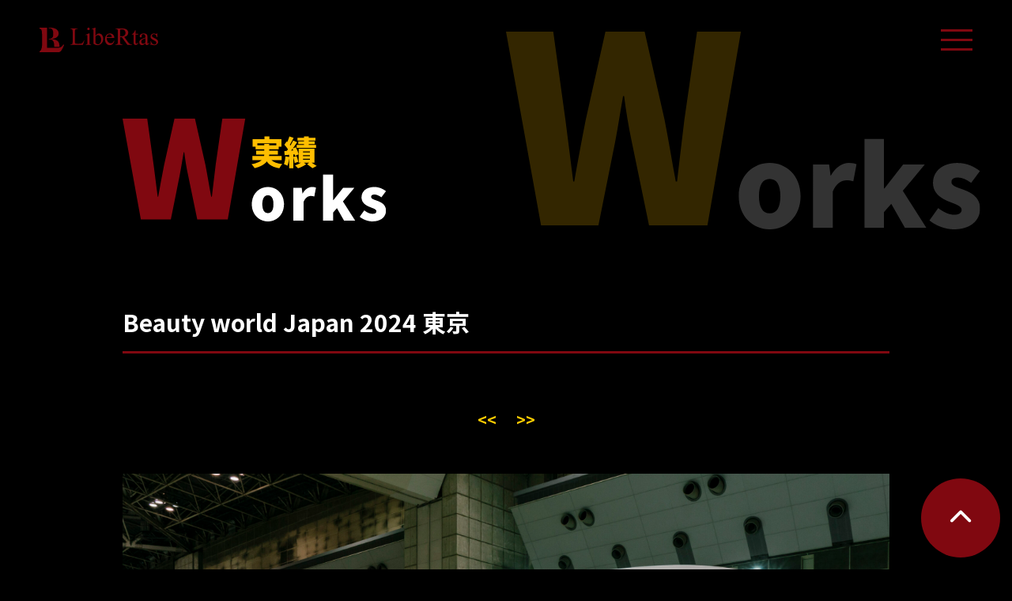

--- FILE ---
content_type: text/html; charset=UTF-8
request_url: https://lir.co.jp/works/beauty-world-japan-2024-%E6%9D%B1%E4%BA%AC-2
body_size: 5827
content:
<!DOCTYPE html>
<html lang="ja">
    <head>
        <meta charset="UTF-8">
        <meta http-equiv="X-UA-Compatible" content="IE=edge">
        <meta name="viewport" content="width=device-width, initial-scale=1, shrink-to-fit=no">
        <meta name="format-detection" content="telephone=no">
        
        <link rel="canonical" href="https://lir.co.jp">
        <link rel="shortcut icon" href="/favicon.ico"> 
        <link rel="stylesheet" href="//use.typekit.net/amz3upe.css">
        <link rel="stylesheet" href="//cdnjs.cloudflare.com/ajax/libs/font-awesome/6.1.1/css/all.min.css">
        <link rel="stylesheet" href="//cdn.jsdelivr.net/npm/bootstrap@4.5.3/dist/css/bootstrap.min.css">
        <link rel="stylesheet" id="swiper-css" href="//cdnjs.cloudflare.com/ajax/libs/Swiper/5.4.5/css/swiper.min.css" type="text/css" media="all">
        <link rel="stylesheet" id="aos-css" href="https://lir.co.jp/wp-content/themes/origin/assets/css/aos.css" type="text/css" media="all">
        <link rel="stylesheet" id="app-css" href="https://lir.co.jp/wp-content/themes/origin/assets/css/app.css?231861517518" type="text/css" media="all">
        <script src="//code.jquery.com/jquery-3.5.1.min.js"></script>
        
		<!-- All in One SEO 4.3.5.1 - aioseo.com -->
		<title>Beauty world Japan 2024 東京 - LibeRtas</title>
		<meta name="robots" content="max-image-preview:large" />
		<link rel="canonical" href="https://lir.co.jp/works/beauty-world-japan-2024-%e6%9d%b1%e4%ba%ac-2" />
		<meta name="generator" content="All in One SEO (AIOSEO) 4.3.5.1 " />
		<meta property="og:locale" content="ja_JP" />
		<meta property="og:site_name" content="LibeRtas - 真摯に向き合い 全力を尽くします。 いつでも自由な会社でありたいという意味を込めて、 ローマ神話の自由の女神の名前から「LibeRtas」としました。" />
		<meta property="og:type" content="article" />
		<meta property="og:title" content="Beauty world Japan 2024 東京 - LibeRtas" />
		<meta property="og:url" content="https://lir.co.jp/works/beauty-world-japan-2024-%e6%9d%b1%e4%ba%ac-2" />
		<meta property="article:published_time" content="2024-06-13T00:35:30+00:00" />
		<meta property="article:modified_time" content="2024-11-08T10:00:08+00:00" />
		<meta name="twitter:card" content="summary" />
		<meta name="twitter:title" content="Beauty world Japan 2024 東京 - LibeRtas" />
		<script type="application/ld+json" class="aioseo-schema">
			{"@context":"https:\/\/schema.org","@graph":[{"@type":"BreadcrumbList","@id":"https:\/\/lir.co.jp\/works\/beauty-world-japan-2024-%e6%9d%b1%e4%ba%ac-2#breadcrumblist","itemListElement":[{"@type":"ListItem","@id":"https:\/\/lir.co.jp\/#listItem","position":1,"item":{"@type":"WebPage","@id":"https:\/\/lir.co.jp\/","name":"\u30db\u30fc\u30e0","description":"\u771f\u646f\u306b\u5411\u304d\u5408\u3044 \u5168\u529b\u3092\u5c3d\u304f\u3057\u307e\u3059\u3002 \u3044\u3064\u3067\u3082\u81ea\u7531\u306a\u4f1a\u793e\u3067\u3042\u308a\u305f\u3044\u3068\u3044\u3046\u610f\u5473\u3092\u8fbc\u3081\u3066\u3001 \u30ed\u30fc\u30de\u795e\u8a71\u306e\u81ea\u7531\u306e\u5973\u795e\u306e\u540d\u524d\u304b\u3089\u300cLibeRtas\u300d\u3068\u3057\u307e\u3057\u305f\u3002","url":"https:\/\/lir.co.jp\/"},"nextItem":"https:\/\/lir.co.jp\/works\/beauty-world-japan-2024-%e6%9d%b1%e4%ba%ac-2#listItem"},{"@type":"ListItem","@id":"https:\/\/lir.co.jp\/works\/beauty-world-japan-2024-%e6%9d%b1%e4%ba%ac-2#listItem","position":2,"item":{"@type":"WebPage","@id":"https:\/\/lir.co.jp\/works\/beauty-world-japan-2024-%e6%9d%b1%e4%ba%ac-2","name":"Beauty world Japan 2024 \u6771\u4eac","url":"https:\/\/lir.co.jp\/works\/beauty-world-japan-2024-%e6%9d%b1%e4%ba%ac-2"},"previousItem":"https:\/\/lir.co.jp\/#listItem"}]},{"@type":"Organization","@id":"https:\/\/lir.co.jp\/#organization","name":"LibeRtas","url":"https:\/\/lir.co.jp\/"},{"@type":"Person","@id":"https:\/\/lir.co.jp\/author\/libertas#author","url":"https:\/\/lir.co.jp\/author\/libertas","name":"libertas","image":{"@type":"ImageObject","@id":"https:\/\/lir.co.jp\/works\/beauty-world-japan-2024-%e6%9d%b1%e4%ba%ac-2#authorImage","url":"https:\/\/secure.gravatar.com\/avatar\/634d7e1be318749d3ce3e49a5d9fd082?s=96&d=mm&r=g","width":96,"height":96,"caption":"libertas"}},{"@type":"WebPage","@id":"https:\/\/lir.co.jp\/works\/beauty-world-japan-2024-%e6%9d%b1%e4%ba%ac-2#webpage","url":"https:\/\/lir.co.jp\/works\/beauty-world-japan-2024-%e6%9d%b1%e4%ba%ac-2","name":"Beauty world Japan 2024 \u6771\u4eac - LibeRtas","inLanguage":"ja","isPartOf":{"@id":"https:\/\/lir.co.jp\/#website"},"breadcrumb":{"@id":"https:\/\/lir.co.jp\/works\/beauty-world-japan-2024-%e6%9d%b1%e4%ba%ac-2#breadcrumblist"},"author":{"@id":"https:\/\/lir.co.jp\/author\/libertas#author"},"creator":{"@id":"https:\/\/lir.co.jp\/author\/libertas#author"},"image":{"@type":"ImageObject","url":"https:\/\/lir.co.jp\/wp-content\/uploads\/2024\/06\/M3_0213-scaled.jpg","@id":"https:\/\/lir.co.jp\/#mainImage","width":2560,"height":1707},"primaryImageOfPage":{"@id":"https:\/\/lir.co.jp\/works\/beauty-world-japan-2024-%e6%9d%b1%e4%ba%ac-2#mainImage"},"datePublished":"2024-06-13T00:35:30+09:00","dateModified":"2024-11-08T10:00:08+09:00"},{"@type":"WebSite","@id":"https:\/\/lir.co.jp\/#website","url":"https:\/\/lir.co.jp\/","name":"LibeRtas","description":"\u771f\u646f\u306b\u5411\u304d\u5408\u3044 \u5168\u529b\u3092\u5c3d\u304f\u3057\u307e\u3059\u3002 \u3044\u3064\u3067\u3082\u81ea\u7531\u306a\u4f1a\u793e\u3067\u3042\u308a\u305f\u3044\u3068\u3044\u3046\u610f\u5473\u3092\u8fbc\u3081\u3066\u3001 \u30ed\u30fc\u30de\u795e\u8a71\u306e\u81ea\u7531\u306e\u5973\u795e\u306e\u540d\u524d\u304b\u3089\u300cLibeRtas\u300d\u3068\u3057\u307e\u3057\u305f\u3002","inLanguage":"ja","publisher":{"@id":"https:\/\/lir.co.jp\/#organization"}}]}
		</script>
		<!-- All in One SEO -->

<link rel='stylesheet' id='wp-block-library-css' href='https://lir.co.jp/wp-includes/css/dist/block-library/style.min.css?ver=6.5.7' type='text/css' media='all' />
<style id='classic-theme-styles-inline-css' type='text/css'>
/*! This file is auto-generated */
.wp-block-button__link{color:#fff;background-color:#32373c;border-radius:9999px;box-shadow:none;text-decoration:none;padding:calc(.667em + 2px) calc(1.333em + 2px);font-size:1.125em}.wp-block-file__button{background:#32373c;color:#fff;text-decoration:none}
</style>
<style id='global-styles-inline-css' type='text/css'>
body{--wp--preset--color--black: #000000;--wp--preset--color--cyan-bluish-gray: #abb8c3;--wp--preset--color--white: #ffffff;--wp--preset--color--pale-pink: #f78da7;--wp--preset--color--vivid-red: #cf2e2e;--wp--preset--color--luminous-vivid-orange: #ff6900;--wp--preset--color--luminous-vivid-amber: #fcb900;--wp--preset--color--light-green-cyan: #7bdcb5;--wp--preset--color--vivid-green-cyan: #00d084;--wp--preset--color--pale-cyan-blue: #8ed1fc;--wp--preset--color--vivid-cyan-blue: #0693e3;--wp--preset--color--vivid-purple: #9b51e0;--wp--preset--gradient--vivid-cyan-blue-to-vivid-purple: linear-gradient(135deg,rgba(6,147,227,1) 0%,rgb(155,81,224) 100%);--wp--preset--gradient--light-green-cyan-to-vivid-green-cyan: linear-gradient(135deg,rgb(122,220,180) 0%,rgb(0,208,130) 100%);--wp--preset--gradient--luminous-vivid-amber-to-luminous-vivid-orange: linear-gradient(135deg,rgba(252,185,0,1) 0%,rgba(255,105,0,1) 100%);--wp--preset--gradient--luminous-vivid-orange-to-vivid-red: linear-gradient(135deg,rgba(255,105,0,1) 0%,rgb(207,46,46) 100%);--wp--preset--gradient--very-light-gray-to-cyan-bluish-gray: linear-gradient(135deg,rgb(238,238,238) 0%,rgb(169,184,195) 100%);--wp--preset--gradient--cool-to-warm-spectrum: linear-gradient(135deg,rgb(74,234,220) 0%,rgb(151,120,209) 20%,rgb(207,42,186) 40%,rgb(238,44,130) 60%,rgb(251,105,98) 80%,rgb(254,248,76) 100%);--wp--preset--gradient--blush-light-purple: linear-gradient(135deg,rgb(255,206,236) 0%,rgb(152,150,240) 100%);--wp--preset--gradient--blush-bordeaux: linear-gradient(135deg,rgb(254,205,165) 0%,rgb(254,45,45) 50%,rgb(107,0,62) 100%);--wp--preset--gradient--luminous-dusk: linear-gradient(135deg,rgb(255,203,112) 0%,rgb(199,81,192) 50%,rgb(65,88,208) 100%);--wp--preset--gradient--pale-ocean: linear-gradient(135deg,rgb(255,245,203) 0%,rgb(182,227,212) 50%,rgb(51,167,181) 100%);--wp--preset--gradient--electric-grass: linear-gradient(135deg,rgb(202,248,128) 0%,rgb(113,206,126) 100%);--wp--preset--gradient--midnight: linear-gradient(135deg,rgb(2,3,129) 0%,rgb(40,116,252) 100%);--wp--preset--font-size--small: 13px;--wp--preset--font-size--medium: 20px;--wp--preset--font-size--large: 36px;--wp--preset--font-size--x-large: 42px;--wp--preset--spacing--20: 0.44rem;--wp--preset--spacing--30: 0.67rem;--wp--preset--spacing--40: 1rem;--wp--preset--spacing--50: 1.5rem;--wp--preset--spacing--60: 2.25rem;--wp--preset--spacing--70: 3.38rem;--wp--preset--spacing--80: 5.06rem;--wp--preset--shadow--natural: 6px 6px 9px rgba(0, 0, 0, 0.2);--wp--preset--shadow--deep: 12px 12px 50px rgba(0, 0, 0, 0.4);--wp--preset--shadow--sharp: 6px 6px 0px rgba(0, 0, 0, 0.2);--wp--preset--shadow--outlined: 6px 6px 0px -3px rgba(255, 255, 255, 1), 6px 6px rgba(0, 0, 0, 1);--wp--preset--shadow--crisp: 6px 6px 0px rgba(0, 0, 0, 1);}:where(.is-layout-flex){gap: 0.5em;}:where(.is-layout-grid){gap: 0.5em;}body .is-layout-flex{display: flex;}body .is-layout-flex{flex-wrap: wrap;align-items: center;}body .is-layout-flex > *{margin: 0;}body .is-layout-grid{display: grid;}body .is-layout-grid > *{margin: 0;}:where(.wp-block-columns.is-layout-flex){gap: 2em;}:where(.wp-block-columns.is-layout-grid){gap: 2em;}:where(.wp-block-post-template.is-layout-flex){gap: 1.25em;}:where(.wp-block-post-template.is-layout-grid){gap: 1.25em;}.has-black-color{color: var(--wp--preset--color--black) !important;}.has-cyan-bluish-gray-color{color: var(--wp--preset--color--cyan-bluish-gray) !important;}.has-white-color{color: var(--wp--preset--color--white) !important;}.has-pale-pink-color{color: var(--wp--preset--color--pale-pink) !important;}.has-vivid-red-color{color: var(--wp--preset--color--vivid-red) !important;}.has-luminous-vivid-orange-color{color: var(--wp--preset--color--luminous-vivid-orange) !important;}.has-luminous-vivid-amber-color{color: var(--wp--preset--color--luminous-vivid-amber) !important;}.has-light-green-cyan-color{color: var(--wp--preset--color--light-green-cyan) !important;}.has-vivid-green-cyan-color{color: var(--wp--preset--color--vivid-green-cyan) !important;}.has-pale-cyan-blue-color{color: var(--wp--preset--color--pale-cyan-blue) !important;}.has-vivid-cyan-blue-color{color: var(--wp--preset--color--vivid-cyan-blue) !important;}.has-vivid-purple-color{color: var(--wp--preset--color--vivid-purple) !important;}.has-black-background-color{background-color: var(--wp--preset--color--black) !important;}.has-cyan-bluish-gray-background-color{background-color: var(--wp--preset--color--cyan-bluish-gray) !important;}.has-white-background-color{background-color: var(--wp--preset--color--white) !important;}.has-pale-pink-background-color{background-color: var(--wp--preset--color--pale-pink) !important;}.has-vivid-red-background-color{background-color: var(--wp--preset--color--vivid-red) !important;}.has-luminous-vivid-orange-background-color{background-color: var(--wp--preset--color--luminous-vivid-orange) !important;}.has-luminous-vivid-amber-background-color{background-color: var(--wp--preset--color--luminous-vivid-amber) !important;}.has-light-green-cyan-background-color{background-color: var(--wp--preset--color--light-green-cyan) !important;}.has-vivid-green-cyan-background-color{background-color: var(--wp--preset--color--vivid-green-cyan) !important;}.has-pale-cyan-blue-background-color{background-color: var(--wp--preset--color--pale-cyan-blue) !important;}.has-vivid-cyan-blue-background-color{background-color: var(--wp--preset--color--vivid-cyan-blue) !important;}.has-vivid-purple-background-color{background-color: var(--wp--preset--color--vivid-purple) !important;}.has-black-border-color{border-color: var(--wp--preset--color--black) !important;}.has-cyan-bluish-gray-border-color{border-color: var(--wp--preset--color--cyan-bluish-gray) !important;}.has-white-border-color{border-color: var(--wp--preset--color--white) !important;}.has-pale-pink-border-color{border-color: var(--wp--preset--color--pale-pink) !important;}.has-vivid-red-border-color{border-color: var(--wp--preset--color--vivid-red) !important;}.has-luminous-vivid-orange-border-color{border-color: var(--wp--preset--color--luminous-vivid-orange) !important;}.has-luminous-vivid-amber-border-color{border-color: var(--wp--preset--color--luminous-vivid-amber) !important;}.has-light-green-cyan-border-color{border-color: var(--wp--preset--color--light-green-cyan) !important;}.has-vivid-green-cyan-border-color{border-color: var(--wp--preset--color--vivid-green-cyan) !important;}.has-pale-cyan-blue-border-color{border-color: var(--wp--preset--color--pale-cyan-blue) !important;}.has-vivid-cyan-blue-border-color{border-color: var(--wp--preset--color--vivid-cyan-blue) !important;}.has-vivid-purple-border-color{border-color: var(--wp--preset--color--vivid-purple) !important;}.has-vivid-cyan-blue-to-vivid-purple-gradient-background{background: var(--wp--preset--gradient--vivid-cyan-blue-to-vivid-purple) !important;}.has-light-green-cyan-to-vivid-green-cyan-gradient-background{background: var(--wp--preset--gradient--light-green-cyan-to-vivid-green-cyan) !important;}.has-luminous-vivid-amber-to-luminous-vivid-orange-gradient-background{background: var(--wp--preset--gradient--luminous-vivid-amber-to-luminous-vivid-orange) !important;}.has-luminous-vivid-orange-to-vivid-red-gradient-background{background: var(--wp--preset--gradient--luminous-vivid-orange-to-vivid-red) !important;}.has-very-light-gray-to-cyan-bluish-gray-gradient-background{background: var(--wp--preset--gradient--very-light-gray-to-cyan-bluish-gray) !important;}.has-cool-to-warm-spectrum-gradient-background{background: var(--wp--preset--gradient--cool-to-warm-spectrum) !important;}.has-blush-light-purple-gradient-background{background: var(--wp--preset--gradient--blush-light-purple) !important;}.has-blush-bordeaux-gradient-background{background: var(--wp--preset--gradient--blush-bordeaux) !important;}.has-luminous-dusk-gradient-background{background: var(--wp--preset--gradient--luminous-dusk) !important;}.has-pale-ocean-gradient-background{background: var(--wp--preset--gradient--pale-ocean) !important;}.has-electric-grass-gradient-background{background: var(--wp--preset--gradient--electric-grass) !important;}.has-midnight-gradient-background{background: var(--wp--preset--gradient--midnight) !important;}.has-small-font-size{font-size: var(--wp--preset--font-size--small) !important;}.has-medium-font-size{font-size: var(--wp--preset--font-size--medium) !important;}.has-large-font-size{font-size: var(--wp--preset--font-size--large) !important;}.has-x-large-font-size{font-size: var(--wp--preset--font-size--x-large) !important;}
.wp-block-navigation a:where(:not(.wp-element-button)){color: inherit;}
:where(.wp-block-post-template.is-layout-flex){gap: 1.25em;}:where(.wp-block-post-template.is-layout-grid){gap: 1.25em;}
:where(.wp-block-columns.is-layout-flex){gap: 2em;}:where(.wp-block-columns.is-layout-grid){gap: 2em;}
.wp-block-pullquote{font-size: 1.5em;line-height: 1.6;}
</style>
<link rel='stylesheet' id='contact-form-7-css' href='https://lir.co.jp/wp-content/plugins/contact-form-7/includes/css/styles.css?ver=5.7.6' type='text/css' media='all' />
<link rel="https://api.w.org/" href="https://lir.co.jp/wp-json/" /><link rel="EditURI" type="application/rsd+xml" title="RSD" href="https://lir.co.jp/xmlrpc.php?rsd" />
<meta name="generator" content="WordPress 6.5.7" />
<link rel='shortlink' href='https://lir.co.jp/?p=414' />
<link rel="alternate" type="application/json+oembed" href="https://lir.co.jp/wp-json/oembed/1.0/embed?url=https%3A%2F%2Flir.co.jp%2Fworks%2Fbeauty-world-japan-2024-%25e6%259d%25b1%25e4%25ba%25ac-2" />
<link rel="alternate" type="text/xml+oembed" href="https://lir.co.jp/wp-json/oembed/1.0/embed?url=https%3A%2F%2Flir.co.jp%2Fworks%2Fbeauty-world-japan-2024-%25e6%259d%25b1%25e4%25ba%25ac-2&#038;format=xml" />
<!-- Google Tag Manager -->
<script>(function(w,d,s,l,i){w[l]=w[l]||[];w[l].push({'gtm.start':
new Date().getTime(),event:'gtm.js'});var f=d.getElementsByTagName(s)[0],
j=d.createElement(s),dl=l!='dataLayer'?'&l='+l:'';j.async=true;j.src=
'https://www.googletagmanager.com/gtm.js?id='+i+dl;f.parentNode.insertBefore(j,f);
})(window,document,'script','dataLayer','GTM-MHRL99W');</script>
<!-- End Google Tag Manager -->
    </head>
    <body id="wrapper"class="works-template-default single single-works postid-414">
<!-- Google Tag Manager (noscript) -->
<noscript><iframe src="https://www.googletagmanager.com/ns.html?id=GTM-MHRL99W"
height="0" width="0" style="display:none;visibility:hidden"></iframe></noscript>
<!-- End Google Tag Manager (noscript) -->	
                <header id="header">
            <nav class="navbar navbar-expand-md navbar-global">
                <h1 class="navbar-brand mr-auto">
                    <a href="https://lir.co.jp"></a>
                </h1>
                <button type="button" class="navbar-toggle" data-toggle="modal" data-target="#navbarModal">
                    <span class="navbar-toggle-bar"></span>
                    <span class="navbar-toggle-bar"></span>
                    <span class="navbar-toggle-bar"></span>
                </button>
            </nav>
        </header>
        <main role="main" id="content">
<div class="section-page-header">
    <div class="section-bg section-bg-1" data-aos="fade-left" data-aos-duration="1000">
        <img src="https://lir.co.jp/wp-content/uploads/2023/05/works-1.svg" class="">
    </div>
    <div class="container">
        <div class="section-header">
            <h1 class="section-title">
                <img src="https://lir.co.jp/wp-content/uploads/2023/05/works.svg" class="img-fluid">
            </h1>
        </div>
    </div>
</div>
<div class="section-body">
    <div class="container">
                                    <div class="heading">Beauty world Japan 2024 東京</div>
                <div class="editor-style">&nbsp;
<p style="text-align: center;"><!-- /wp:paragraph --><a href="https://lir.co.jp/works/jpca-show-2024" title="JPCA Show 2024"><span style="color: #ffcc00;">&lt;&lt;　</span></a><a href="https://lir.co.jp/works/beauty-world-japan-2024-%e6%9d%b1%e4%ba%ac" title="Beauty world Japan 2024 東京"><span style="color: #ffcc00;"> &gt;&gt;</span></a></p></div>
                                    <div class="swiper-container" id="sliderWorks">
                        <div class="swiper-wrapper">
                                                            <div class="swiper-slide slider-works-slide">
                                    <img src="https://lir.co.jp/wp-content/uploads/2024/06/M3_0213-scaled.jpg" class="img-fluid">
                                </div>
                                                            <div class="swiper-slide slider-works-slide">
                                    <img src="https://lir.co.jp/wp-content/uploads/2024/06/M3_0214-scaled.jpg" class="img-fluid">
                                </div>
                                                            <div class="swiper-slide slider-works-slide">
                                    <img src="https://lir.co.jp/wp-content/uploads/2024/06/M3_0211-scaled.jpg" class="img-fluid">
                                </div>
                                                            <div class="swiper-slide slider-works-slide">
                                    <img src="https://lir.co.jp/wp-content/uploads/2024/06/M3_0220-scaled.jpg" class="img-fluid">
                                </div>
                                                            <div class="swiper-slide slider-works-slide">
                                    <img src="https://lir.co.jp/wp-content/uploads/2024/06/M3_0217-scaled.jpg" class="img-fluid">
                                </div>
                                                    </div>
                        <div class="swiper-pagination swiper-pagination-white"></div>
                    </div>
                                                    <table class="table">
                        <tbody>
                                                            <tr>
                                    <th>イベント</th>
                                    <td>Beauty world Japan 2024 東京</td>
                                </tr>
                                                            <tr>
                                    <th>クライアント名</th>
                                    <td>株式会社Cysay</td>
                                </tr>
                                                            <tr>
                                    <th>開催場所</th>
                                    <td>東京ビッグサイト</td>
                                </tr>
                                                    </tbody>
                    </table>
                                        </div>
</div><!-- /.section-body -->
        </main>
        <div class="section section-logo">
            <div class="container">
                <div class="row justify-content-center">
                    <div class="col-9 col-md-7">
                        <img src="https://lir.co.jp/wp-content/themes/origin/assets/images/logo-footer.svg" class="img-fluid">
                    </div>
                </div>
            </div>
        </div>
        <div class="list-menu">
            <a href="https://lir.co.jp/works" class="item-menu">
                <h3>Works</h3>
                <div class="item-menu-image" style="background-image:url(https://lir.co.jp/wp-content/themes/origin/assets/images/menu/works.jpg);"></div>
            </a>
            <a href="https://lir.co.jp/service" class="item-menu">
                <h3>Service</h3>
                <div class="item-menu-image" style="background-image:url(https://lir.co.jp/wp-content/themes/origin/assets/images/menu/service.jpg);"></div>
            </a>
            <a href="https://lir.co.jp/about" class="item-menu">
                <h3>About</h3>
                <div class="item-menu-image" style="background-image:url(https://lir.co.jp/wp-content/themes/origin/assets/images/menu/about.jpg);"></div>
            </a>
            <a href="https://lir.co.jp/member" class="item-menu">
                <h3>Member</h3>
                <div class="item-menu-image" style="background-image:url(https://lir.co.jp/wp-content/themes/origin/assets/images/menu/member.jpg);"></div>
            </a>
            <a href="https://lir.co.jp/news" class="item-menu">
                <h3>News</h3>
                <div class="item-menu-image" style="background-image:url(https://lir.co.jp/wp-content/themes/origin/assets/images/menu/news.jpg);"></div>
            </a>
            <a href="https://lir.co.jp/contact" class="item-menu">
                <h3>Contact</h3>
                <div class="item-menu-image" style="background-image:url(https://lir.co.jp/wp-content/themes/origin/assets/images/menu/contact.jpg);"></div>
            </a>
        </div>
        <footer class="section-footer" id="footer">
            <div class="section-body">
                <div class="container">
                    <div class="footer-text text-center">
                        <p>Copyright 2022 LibeRtas</p>
                    </div>
                </div>
            </div>
        </footer>
        <a href="#wrapper" id="pagetop" data-scroll><i class="fas fa-chevron-up"></i></a>
        <div class="modal fade navbar-modal" id="navbarModal" tabindex="-1" aria-labelledby="navbarModalLabel" aria-hidden="true">
            <div class="modal-dialog modal-lg modal-dialog-centered">
                <div class="modal-content">
                    <div class="modal-body">
                        <ul class="navbar-nav">
                            <li class="nav-item">
                                <a href="https://lir.co.jp/works" class="nav-link">Works</a>
                            </li>
                            <li class="nav-item">
                                <a href="https://lir.co.jp/service" class="nav-link">Service</a>
                            </li>
                            <li class="nav-item">
                                <a href="https://lir.co.jp/about" class="nav-link">About</a>
                            </li>
                            <li class="nav-item">
                                <a href="https://lir.co.jp/member" class="nav-link">Member</a>
                            </li>
                            <li class="nav-item">
                                <a href="https://lir.co.jp/news" class="nav-link">News</a>
                            </li>
                            <li class="nav-item">
                                <a href="https://lir.co.jp/contact" class="nav-link">Contact</a>
                            </li>
                        </ul>
                    </div>
                </div>
            </div>
        </div>
        <script type="text/javascript" src="https://lir.co.jp/wp-content/plugins/contact-form-7/includes/swv/js/index.js?ver=5.7.6" id="swv-js"></script>
<script type="text/javascript" id="contact-form-7-js-extra">
/* <![CDATA[ */
var wpcf7 = {"api":{"root":"https:\/\/lir.co.jp\/wp-json\/","namespace":"contact-form-7\/v1"}};
/* ]]> */
</script>
<script type="text/javascript" src="https://lir.co.jp/wp-content/plugins/contact-form-7/includes/js/index.js?ver=5.7.6" id="contact-form-7-js"></script>
        <script src="//cdn.jsdelivr.net/npm/bootstrap@4.5.3/dist/js/bootstrap.min.js"></script>
        <script src="//cdnjs.cloudflare.com/ajax/libs/smooth-scroll/16.1.3/smooth-scroll.min.js"></script>
        <script src="//cdnjs.cloudflare.com/ajax/libs/Swiper/5.4.5/js/swiper.min.js"></script>
        <script src="//cdn.jsdelivr.net/npm/simple-parallax-js@5.6.2/dist/simpleParallax.min.js"></script>
        <script src="https://lir.co.jp/wp-content/themes/origin/assets/js/aos.js"></script>
        <script src="https://lir.co.jp/wp-content/themes/origin/assets/js/app.js"></script>
                            <script>
                $(function () {
                    // slider
                    var sliderWorks = new Swiper('#sliderWorks', {
                        slidesPerView: 1,
                        loop: true,
                        effect: 'fade',
                        speed: 1000,
                        pagination: {
                            el: '.swiper-pagination',
                            clickable: true,
                        },
                        autoplay: {
                            delay: 4000,
                            disableOnInteraction: false,
                        },
                    });
                });
            </script>
            </body>
</html>


--- FILE ---
content_type: text/css
request_url: https://lir.co.jp/wp-content/themes/origin/assets/css/app.css?231861517518
body_size: 3279
content:
@import url('https://fonts.googleapis.com/css2?family=Roboto:wght@300;400;700;900&family=Noto+Sans+JP:wght@300;400;500;700;900&display=swap');
* {box-sizing:border-box;}
html, html a, * {-webkit-font-smoothing:antialiased; font-smoothing:antialiased; text-rendering:optimizeLegibility;}
body {position:relative; min-width:1000px; max-width:auto; margin:0; padding:0; padding-right:0 !important; background-color:#000; color:#fff; -webkit-text-size-adjust:none; font-family:'Noto Sans JP', sans-serif; font-weight:700; font-size:20px; line-height:1.8; word-wrap:break-word; letter-spacing:0;}
body.lock {overflow:hidden;}
.h1, .h2, .h3, .h4, .h5, .h6, h1, h2, h3, h4, h5, h6 {margin:0; font-weight:900; line-height:1;}
a {color:#fff; transition:all .2s ease-in-out;}
a:link, a:visited {text-decoration:none;}
a:hover {text-decoration:none; color:#fff; opacity:.75;}
p {margin-bottom:0;}
figure {margin:0;}
* {image-rendering:-webkit-optimize-contrast;}
img[src$='.svg'] {width:100%; height:auto;}
.btn {position:relative; border-radius:0; font-size:18px; font-weight:700; line-height:1; white-space:nowrap; transition:all .3s ease-in-out;}
.btn.focus, .btn:focus, button:focus {box-shadow:none; outline:none;}
.text-primary {color:#fff !important;}
.container {max-width:1000px;}
.container-lg {max-width:1000px;}
.parallax-window {min-height:500px; background:transparent;}
.button {position:relative; display:inline-flex; justify-content:center; align-items:center; width:260px; height:86px; padding:0; background:none; border:none; border-bottom:3px solid #800810; border-radius:0; color:#fff; font-weight:700; font-size:35px;}
.button:hover {color:#fff; opacity:.5;}

.loader {position:fixed; top:0; left:0; display:flex; justify-content:center; align-items:center; width:100%; height:100vh; background-color:#000; z-index:2000;}
.loader .loader-content {}
.loader .loader-image-1 {position:relative; width:553px; margin:0 auto 30px;}
.loader .loader-image-1::before {position:absolute; content:''; top:0; left:0; width:100%; height:calc(100% + 1px); background-color:#000; animation:animationFade 2.5s ease-in-out forwards; transform-origin:top right;}
.loader .loader-image-2 {position:relative; width:553px; margin:0 auto;}
.loader .loader-image-2::before {position:absolute; content:''; top:0; left:0; width:100%; height:calc(100% + 1px); background-color:#000; animation:animationFade 2.5s ease-in-out forwards; animation-delay:3.5s; transform-origin:top right;}
@keyframes animationFade {
    0% {transform:scaleX(1);}
    100% {transform:scaleX(0);}
}

#header {position:fixed; top:0; left:0; width:100%; z-index:1100;}
.navbar-global {height:100px; padding:0;}
.navbar-brand {margin:0 0 0 50px; padding:0;}
.modal-open .navbar-brand {opacity:0;}
.navbar-brand a {display:block; width:150px; height:31px; margin:0 auto; background-image:url(../images/logo.svg); background-size:100% auto; background-position:top left; background-repeat:no-repeat;}
.navbar-toggle {position:absolute; display:block; top:30px; right:50px; width:40px; height:40px; padding:0; background-color:transparent; border:none; border-radius:0;}
.navbar-toggle-bar {position:absolute; left:0; display:block; width:40px; height:3px; content:''; background-color:#800810;}
.navbar-toggle-bar:nth-child(1) {top:calc(50% - 13px);}
.navbar-toggle-bar:nth-child(2) {top:calc(50% - 1px);}
.navbar-toggle-bar:nth-child(3) {top:calc(50% + 11px);}
.modal-open .navbar-toggle-bar:nth-child(1) {transform:rotate(45deg); top:calc(50% - 1px);}
.modal-open .navbar-toggle-bar:nth-child(2) {display:none;}
.modal-open .navbar-toggle-bar:nth-child(3) {transform:rotate(-45deg); top:calc(50% - 1px);}

.modal-dialog {margin:0 auto;}
.modal-dialog-centered {min-height:100%;}
.modal-content {background-color:transparent; border:none;}
.close {position:fixed; top:30px; right:30px; width:30px; height:30px; opacity:1;}
.modal-body {padding:0;}
.modal-backdrop {background-color:#000;}
.modal-backdrop.show {opacity:1;}

.navbar-modal .navbar-nav {}
.navbar-modal .navbar-nav .nav-item:not(:last-child) {margin-bottom:30px;}
.navbar-modal .navbar-nav .nav-link {position:relative; padding:0 15px; color:#fff; line-height:1; text-align:center; font-size:60px; letter-spacing:0;}
.navbar-modal .navbar-nav .nav-link:first-letter {color:#800810;}
.navbar-modal .navbar-nav .nav-link::before {position:absolute; content:''; bottom:-10px; left:calc(50% - 30px); width:60px; height:2px; background-color:#ffbe00;}

.navbar-tel,
.navbar-social,
.navbar-contact {line-height:1.15;}
.navbar-tel {margin-right:20px;}
.navbar-tel small {font-size:14px; font-weight:700;}
.navbar-social {margin-right:20px;}
.navbar-social i {font-size:40px;}
.navbar-contact {margin-right:120px;}

#content {overflow:hidden;}

.section {position:relative; padding-top:100px; padding-bottom:100px; overflow:hidden;}
.section-bg {position:absolute; z-index:-1;}
.section-bg-1 {top:0; left:50%;}
.section-bg-2 {top:520px; left:30%;}
.section-bg img {width:auto; height:250px;}
.section-header {margin-bottom:50px;}
.section-title {margin-bottom:0;}
.section-title img {width:auto; height:130px;}
.section-body {}
.heading {padding-bottom:10px; margin-bottom:30px; border-bottom:3px solid #800810; font-size:30px;}
.heading2 {padding:0; margin-bottom:10px; font-size:25px;}
.opacity {opacity:.5;}
.box-en {color:#EDEA9C;}
.text {margin-bottom:50px;}
.text2 {margin-bottom:30px;}
.arrow {margin-bottom:30px; text-align:center;}
.arrow img {max-width:120px;}
.box {border:3px solid #fff; color:#fff; display:flex; text-align:center; justify-content:center; align-items:center; height:250px; padding:0 20px;}
.box-icon {border:3px solid #fff; color:#fff; display:flex; text-align:center; justify-content:center; align-items:center; height:250px; padding:0 20px;}
.box2 {border:3px solid #fff; color:#fff; display:flex; text-align:center; justify-content:center; align-items:center; height:100px; padding:0 20px;}
.box3 {border:3px solid #fff; color:#fff; display:flex; text-align:center; justify-content:center; align-items:center; height:150px; padding:0 20px;}
.box4 {border:3px solid #fff; color:#fff; display:flex; text-align:center; justify-content:center; align-items:center; height:150px; padding:0 20px;}
.box5 {border:3px solid #fff; color:#fff; display:flex; text-align:center; justify-content:center; align-items:center; height:200px; padding:0 20px;}
.box-arrow img {max-width:120px;}
.icon {text-align:center;}
.icon img {max-width:120px; margin-bottom:10px;}
.more {margin-top:50px; text-align:center;}
.sep {position:relative; height:650px; overflow:hidden;}
.sep img {max-width:100%;}
.sep::before,
.sep::after {content:''; position:absolute; left:0; z-index:5; width:100%; height:100%; background-size:100% auto; background-repeat:no-repeat; transform:scaleX(1.025);}
.sep::before {top:-1px; background-image:url(../images/sep-before.svg); background-position:top left;}
.sep::after {bottom:-1px; background-image:url(../images/sep-after.svg); background-position:bottom left;}
.sep-title {position:absolute; top:50%; left:50%; transform:translate(-50%, -50%); text-align:center; font-size:130px; line-height:1;}

.section-page-header {position:relative;}
.section-page-header .section-bg {top:inherit; bottom:90px;}

.section-hero {position:relative;}
#sliderHeroPc {display:block;}
#sliderHeroSp {display:none;}
.hero-overlay {position:absolute; top:calc(50% - 89px); left:0; width:100%; z-index:100;}

.slider-works {overflow:hidden; padding-top:30px; padding-bottom:80px;}
.slider-works .swiper-container,
.slider-works .swiper-wrapper {overflow:visible;}
.slider-works-slide {transition:all .3s ease-in-out;}
body:not(.single-works) .slider-works-slide.swiper-slide-active {top:7px; transform:scale(1.2); z-index:10;}
.slider-works-slide {text-align:center;}
.slider-works-slide-link {display:block;}
.slider-works-slide-thumbnail {margin-bottom:20px;}
.slider-works-slide-text {text-align:center; line-height:1.5;}
.slider-works .swiper-pagination {bottom:-80px;}
.slider-works .swiper-pagination-bullet {width:12px; height:12px; margin:0 8px !important; background-color:#fff;}

.works-item {display:block; margin-bottom:30px;}
.works-item .thumbnail {margin-bottom:15px;}
.works-item .heading {margin-bottom:0; padding-bottom:0; border-bottom:none; font-size:18px;}

.member-item {display:block; margin-bottom:30px;}
.member-item .thumbnail {margin-bottom:15px;}
.member-item .heading {margin-bottom:0; padding-bottom:0; border-bottom:none; font-size:18px;}

.news-item {margin-bottom:30px; padding-bottom:30px; border-bottom:1px solid #fff;}
.news-link {display:flex;}
.news-date {flex:0 0 15%;}
.news-title {flex:0 0 85%;}

.section-contact {}

.single-works .thumbnail {margin-bottom:50px;}
.single-works .editor-style {margin-bottom:50px;}
.single-works .swiper-pagination {position:static; margin-top:20px;}
.single-works .swiper-pagination-bullet {width:12px; height:12px; background:#fff;}
.single-works .table {margin-top:50px;}

.table {margin-bottom:0; color:#fff;}
.table th,
.table td {border-top:none; border:1px solid #fff; color:#fff;}
.table th {text-align:center; width:25%; background-color:rgba(255, 255, 255, .175);}

.nav-tabs {margin-bottom:50px; justify-content:center; border:1px solid #000;}
.nav-tabs .nav-item {margin-bottom:0; width:50%;}
.nav-tabs .nav-link {padding:20px; text-align:center; border:none; border-radius:0;}
.nav-tabs .nav-link:hover {background-color:#e7e8e8;}
.nav-tabs .nav-link.active {background-color:#000; color:#fff;}

.table-form {margin-bottom:30px;}
.table-form th,
.table-form td {padding:30px;}
.table-form th {width:25%; text-align:center; background-color:rgba(0, 0, 0, .5); border:1px solid rgba(255, 255, 255, .5); color:#fff;}
.table-form th label {position:relative; display:block; margin-bottom:0;}
.table-form th label .required {display:inline-block; margin-left:10px; padding:7px 10px; background-color:#fff; color:#000; font-size:16px; line-height:1;}
.table-form th label .no-required {float:right; display:inline-block; padding:10px 10px; background-color:#000; color:#fff; font-size:85%; line-height:1;}
.table-form td {text-align:left; background-color:rgba(0, 0, 0, .5); border:1px solid rgba(255, 255, 255, .5);}
.table-form td label {margin-bottom:0;}
.form-control {background-color:rgba(0, 0, 0, .5); padding:10px; height:50px; border-radius:0; border-color:rgba(255, 255, 255, .5);}
.wpcf7-not-valid-tip {text-align:left; margin-top:5px; font-size:16px !important;}
.wpcf7-list-item {margin:0 20px 0 0 !important;}
.wpcf7-spinner {display:block !important;}

#pagetop {position:fixed; bottom:15px; right:15px; display:flex; justify-content:center; align-items:center; width:100px; height:100px; background-color:#800810; border-radius:50%; color:#fff; font-size:30px; z-index:100;}

.section-footer {padding:10px 0; background-color:#800810; color:#fff;}

.list-menu {overflow:hidden;}
.item-menu {position:relative; float:left; display:block; overflow:visible; width:16.666667%; height:500px; text-decoration:none; transition:all .2s ease-in-out;}
.item-menu-image {width:100%; height:100%; background-position:center center; background-size:cover; -webkit-filter:grayscale(100%); filter:grayscale(100%); transition:all .3s ease-in-out; z-index:5;}
.item-menu h3 {position:absolute; top:0; left:0; display:block; width:auto; height:auto; font-size:50px; color:#fff !important; transform:rotate(90deg) translate(20px, -70px); transform-origin:top left; z-index:10;}
.list-menu.active .item-menu {width:16%;}
.list-menu.active .item-menu.active {width:20%;}
.list-menu.active .item-menu.active .item-menu-image {-webkit-filter:grayscale(0); filter:grayscale(0);}

.section-page-header {padding-top:150px; padding-bottom:50px;}

@media (max-width:767px) {
    body {min-width:inherit; max-width:inherit; font-size:16px; background-position:top 100px center; background-size:100% auto;}
    .btn {padding:15px 30px; font-size:14px;}
    .container {max-width:inherit;}
    .container-lg {max-width:inherit; padding:0;}
    .parallax-window {min-height:200px;}
    .button {height:66px; font-size:20px;}

    .loader {}
    .loader .loader-image-1 {margin-bottom:10px; top:-3px;}
    .loader .loader-image-1,
    .loader .loader-image-2 {width:250px;}

    .navbar-global {height:70px;}
    .navbar-brand {margin-left:15px;}
    .navbar-brand a {}
    .modal-open .navbar-brand {opacity:1;}
    .navbar-header {display:none;}
    .navbar-toggle {top:20px; right:15px; width:30px; height:30px;}
    .navbar-toggle-bar {width:30px;}
    .navbar-toggle-bar:nth-child(1) {top:calc(50% - 10px);}
    .navbar-toggle-bar:nth-child(3) {top:calc(50% + 8px);}
    .navbar-modal .navbar-nav .nav-item:not(:last-child) {margin-bottom:30px;}
    .navbar-modal .navbar-nav .nav-link {font-size:30px;}
    .navbar-modal .navbar-nav .nav-link:first-letter {font-size:40px;}

    .navbar-tel {margin-right:10px; line-height:1;}
    .navbar-tel small {font-size:10px;}
    .navbar-social {margin-right:10px;}
    .navbar-social i {font-size:20px;}
    .navbar-contact {margin-right:60px;}

    .section {padding-top:30px; padding-bottom:30px;}
    .section-header {margin-bottom:30px;}
    .section-title img {height:60px;}
    .section-bg img {height:100px;}
    .section-bg-2 {top:400px;}
    .sep img {max-width:100%; height:auto;}
    .sep-title {font-size:50px;}
    .heading {font-size:20px;}
    .box-arrow {text-align:center;}
    .box-arrow img {max-width:80px;}
    .more {margin-top:30px;}
    .text {margin-bottom:30px;}
    .sep {margin-bottom:50px; height:200px;}
    .sep::before {top:0; background-image:url(../images/sep-before.png);}
    .sep::after {bottom:0; background-image:url(../images/sep-after.png);}

    .section-page-header {padding-top:100px; padding-bottom:30px;}
    .section-page-header .section-bg {bottom:55px;}

    .section-hero {margin-bottom:30px;}
    #sliderHeroPc {display:none;}
    #sliderHeroSp {display:block;}
    .slider-hero-slide {height:100vh; background-position:bottom center; background-size:cover; background-repeat:no-repeat;}
    .hero-overlay img {display:block; width:250px; margin:0 auto;}
    .hero-overlay {top:calc(50% - 43.5px);}

    .section-contact {background-size:100% auto;}

    .works-list .row {margin-left:-10px; margin-right:-10px;}
    .works-list .row > .col-6 {padding-left:5px; padding-right:5px;}
    .works-item .thumbnail {margin-bottom:10px;}
    .works-item .heading {font-size:12px;}

    .member-list .row {margin-left:-10px; margin-right:-10px;}
    .member-list .row > .col-6 {padding-left:5px; padding-right:5px;}
    .member-item .thumbnail {margin-bottom:10px;}
    .member-item .heading {font-size:12px;}

    .news-item {margin-bottom:20px; padding-bottom:20px;}
    .news-link {display:block;}
    .news-date {}
    .news-title {}

    .table-form,
    .table-form tr,
    .table-form th,
    .table-form td {display:block;}
    .table-form th, .table-form td {width:100%; padding:8px; text-align:left;}
    .table-form th {border-bottom:none;}
    .table-form th label .required,
    .table-form th label .no-required {float:none; margin-left:5px; padding:5px; font-size:10px;}
    .form-control {height:40px; padding:5px;}
    #pagetop {width:50px; height:50px; font-size:20px;}
    .section-logo {margin-bottom:30px;}

    .item-menu {width:50%; height:190px;}
    .item-menu h3 {font-size:30px; transform:rotate(0) translate(0,0); top:20px; left:20px;}
    .item-menu-image {-webkit-filter:grayscale(0); filter:grayscale(0);}
}


--- FILE ---
content_type: application/javascript
request_url: https://lir.co.jp/wp-content/themes/origin/assets/js/app.js
body_size: 87
content:
$(function () {

    AOS.init();

    // List menu
    if ($(window).width() > 767) {
        var menuParent = $('.list-menu');
        var menuChild = $('.item-menu');

        $(window).on('load', function() {
            menuParent.removeClass('active');
            menuChild.removeClass('active');
        });

        $('.item-menu').hover(function() {
            $(this).addClass('active');
            menuParent.addClass('active');
        }, function() {
            $(this).removeClass('active');
            menuParent.removeClass('active');
        });
    }

    // Navbar close modal
    $('.nav-link').on('click', function () {
        $('#navbarModal').modal('hide');
    });

    // SmoothScroll
    var scroll = new SmoothScroll('a[href*="#"]', {
        speedAsDuration: true,
        speed: 1000,
        offset: 100,
        easing: 'easeInOutQuint',
    });

});

--- FILE ---
content_type: image/svg+xml
request_url: https://lir.co.jp/wp-content/uploads/2023/05/works.svg
body_size: 3117
content:
<?xml version="1.0" encoding="UTF-8"?>
<svg xmlns="http://www.w3.org/2000/svg" id="uuid-b4b6171f-32d3-465f-ab32-da904a4c3020" data-name="レイヤー 1" width="351.33" height="137.25" viewBox="0 0 351.33 137.25">
  <path d="m0,0h32.91l8.5,61.47c1.81,14.1,3.62,28.21,5.42,42.67h.72c2.53-14.46,5.24-28.75,7.96-42.67L69.25,0h27.3l13.92,61.47c2.71,13.74,5.06,28.21,7.77,42.67h.9c1.63-14.46,3.44-28.75,5.06-42.67L133.07,0h30.56l-23.32,134.7h-40.68l-12.11-58.58c-2.17-10.31-3.98-21.15-5.24-31.28h-.72c-1.81,10.12-3.44,20.97-5.42,31.28l-11.75,58.58H24.41L0,0Z" style="fill: #800810;"></path>
  <g>
    <g>
      <path d="m172.37,114.22c0-14.48,10.32-22.95,21.49-22.95s21.41,8.47,21.41,22.95-10.32,23.03-21.41,23.03-21.49-8.47-21.49-23.03Zm28.88,0c0-7.24-2.31-11.86-7.39-11.86s-7.47,4.62-7.47,11.86,2.31,11.94,7.47,11.94,7.39-4.62,7.39-11.94Z" style="fill: #fff;"></path>
      <path d="m227.74,92.35h11.17l1,7.62h.23c3.24-5.85,8.09-8.7,12.48-8.7,2.62,0,4.08.39,5.31.92l-2.23,11.78c-1.62-.39-2.93-.69-4.85-.69-3.23,0-7.16,2.08-9.4,7.85v25.03h-13.71v-43.82Z" style="fill: #fff;"></path>
      <path d="m267.32,74.64h13.48v34.19h.39l12.94-16.48h15.02l-15.25,18.25,16.33,25.57h-14.86l-9.47-16.63-5.08,5.78v10.86h-13.48v-61.53Z" style="fill: #fff;"></path>
      <path d="m316.22,131.08l6.08-8.55c4,3,7.62,4.62,11.09,4.62s5.16-1.31,5.16-3.47c0-2.62-4.24-3.85-8.7-5.62-5.24-2.08-11.17-5.62-11.17-12.94,0-8.24,6.7-13.86,16.94-13.86,6.85,0,11.94,2.77,15.63,5.62l-6.08,8.16c-3.16-2.23-6.24-3.7-9.09-3.7-3.16,0-4.62,1.08-4.62,3.16,0,2.62,3.77,3.62,8.32,5.24,5.47,2.08,11.55,5.24,11.55,13.17s-6.32,14.32-18.25,14.32c-5.7,0-12.4-2.46-16.87-6.16Z" style="fill: #fff;"></path>
    </g>
    <g>
      <path d="m198.66,55.52c3.12,2.86,7.76,4.51,14.32,5.09-1.34,1.34-2.99,3.93-3.79,5.67-8.25-1.25-13.3-4.06-16.82-9.1-2.81,3.7-7.81,6.83-16.29,8.97-.71-1.38-2.59-3.88-4.02-5.22,6.74-1.34,10.89-3.21,13.38-5.4h-12.31v-5.58h15.57c.18-.67.22-1.34.27-2.01h-10.84v-5.18h10.89v-1.92h-11.6v-3.3h-4.1v-10.13h15.88v-3.57h6.69v3.57h15.97v10.13h-3.7v3.3h-12.58v1.92h11.51v5.18h-11.56c0,.67-.09,1.34-.18,2.01h16.95v5.58h-13.65Zm-9.64-19.85v-1.87h6.56v1.87h9.55v-2.63h-25.39v2.63h9.28Z" style="fill: #ffbe00;"></path>
      <path d="m229.45,59.31c-.18-2.01-.89-5.04-1.74-7.45v14.28h-5.53v-13.56c-.45,3.88-1.29,7.76-2.36,10.35-1.07-.71-3.39-1.74-4.64-2.23,1.16-2.59,1.74-6.6,2.01-10.31l5,.85v-2.94l-6.02.49-.45-5.53,3.35-.18c.49-.67.98-1.38,1.52-2.1-1.21-2.01-3.17-4.33-4.86-6.11l3.12-4.42.8.76c1.12-2.41,2.19-5.18,2.86-7.41l5.58,1.92c-1.65,3.17-3.48,6.65-5.04,9.15.31.36.58.71.85,1.07,1.38-2.32,2.68-4.69,3.66-6.74l5.22,2.36c-1.74,2.63-3.75,5.53-5.75,8.21l4.01-1.61c1.61,3.03,3.21,6.96,3.66,9.59l-4.82,2.1c-.09-.62-.27-1.38-.49-2.19l-1.65.18v3.48l4.28-1.34c1.03,2.45,1.92,5.67,2.19,7.76l-4.73,1.56Zm-1.83-16.78c-.31-.8-.62-1.56-.98-2.28-.62.85-1.25,1.65-1.87,2.45l2.86-.18Zm24.45,16.33c2.45,1.52,5.13,3.21,6.78,4.33l-5.62,2.99c-1.61-1.34-4.64-3.61-7.14-5.26l2.86-2.05h-7.14l2.99,2.05c-2.77,2.1-7.27,4.28-10.89,5.44-.94-1.16-2.68-2.9-3.93-4.02,2.68-.76,5.71-2.14,7.99-3.48h-3.03v-18.78h21.1v18.78h-3.97Zm-10.13-29.49h-8.61v-3.79h8.61v-1.83h6.47v1.83h8.83v3.79h-8.83v1.07h7.85v3.61h-7.85v1.03h9.59v3.93h-25.74v-3.93h9.68v-1.03h-7.58v-3.61h7.58v-1.07Zm-1.21,15.84h9.19v-1.29h-9.19v1.29Zm0,4.91h9.19v-1.34h-9.19v1.34Zm0,4.91h9.19v-1.34h-9.19v1.34Z" style="fill: #ffbe00;"></path>
    </g>
  </g>
</svg>


--- FILE ---
content_type: image/svg+xml
request_url: https://lir.co.jp/wp-content/uploads/2023/05/works-1.svg
body_size: 1587
content:
<?xml version="1.0" encoding="UTF-8"?>
<svg xmlns="http://www.w3.org/2000/svg" id="uuid-6cc8e98f-34a1-4831-b602-3a8ab002cf1f" data-name="レイヤー 1" width="722.78" height="300.94" viewBox="0 0 722.78 300.94">
  <g style="opacity: .2;">
    <path d="m0,0h72.04l18.6,134.58c3.96,30.87,7.92,61.75,11.87,93.41h1.58c5.54-31.67,11.48-62.93,17.42-93.41L151.6,0h59.77l30.48,134.58c5.94,30.08,11.08,61.75,17.02,93.41h1.98c3.56-31.67,7.52-62.93,11.08-93.41L291.32,0h66.89l-51.06,294.88h-89.06l-26.52-128.24c-4.75-22.56-8.71-46.31-11.48-68.48h-1.58c-3.96,22.17-7.52,45.91-11.87,68.48l-25.73,128.24H53.44L0,0Z" style="fill: #ffbe00;"></path>
    <g>
      <path d="m354.9,250.35c0-31.81,22.68-50.43,47.21-50.43s47.04,18.61,47.04,50.43-22.68,50.6-47.04,50.6-47.21-18.61-47.21-50.6Zm63.46,0c0-15.91-5.08-26.06-16.25-26.06s-16.41,10.15-16.41,26.06,5.08,26.23,16.41,26.23,16.25-10.15,16.25-26.23Z" style="fill: #fff;"></path>
      <path d="m468.11,202.29h24.54l2.2,16.75h.51c7.11-12.86,17.77-19.12,27.41-19.12,5.75,0,8.97.85,11.68,2.03l-4.91,25.89c-3.55-.85-6.43-1.52-10.66-1.52-7.11,0-15.74,4.57-20.64,17.26v55h-30.12v-96.29Z" style="fill: #fff;"></path>
      <path d="m546.62,163.37h29.61v75.13h.85l28.43-36.21h33l-33.51,40.11,35.88,56.18h-32.66l-20.81-36.55-11.17,12.69v23.86h-29.61v-135.21Z" style="fill: #fff;"></path>
      <path d="m645.62,287.4l13.37-18.78c8.8,6.6,16.75,10.15,24.37,10.15s11.34-2.88,11.34-7.62c0-5.75-9.31-8.46-19.12-12.35-11.51-4.57-24.54-12.35-24.54-28.43,0-18.11,14.72-30.46,37.23-30.46,15.06,0,26.23,6.09,34.35,12.35l-13.37,17.94c-6.94-4.91-13.71-8.12-19.97-8.12-6.94,0-10.15,2.37-10.15,6.94,0,5.75,8.29,7.95,18.28,11.51,12.01,4.57,25.38,11.51,25.38,28.94s-13.88,31.47-40.11,31.47c-12.52,0-27.24-5.42-37.06-13.54Z" style="fill: #fff;"></path>
    </g>
  </g>
</svg>


--- FILE ---
content_type: image/svg+xml
request_url: https://lir.co.jp/wp-content/themes/origin/assets/images/logo-footer.svg
body_size: 17418
content:
<?xml version="1.0" encoding="UTF-8"?>
<svg id="uuid-bf7b6abd-6983-43e3-a296-a1d5835a468c" data-name="レイヤー 1" xmlns="http://www.w3.org/2000/svg" width="527.34" height="189.87" viewBox="0 0 527.34 189.87">
  <g>
    <path d="m59.37,19.28h1.76c2.08,0,3-.04,4.08-.2v5.8c-1.16-.12-2.16-.16-3.96-.16.88.96,1.72,1.64,3.16,2.6-1.16,2.16-1.8,3.6-2.44,5.44-1.32-1.16-1.84-1.72-2.68-3,.04,1.48.08,2.12.08,2.64v2.32c0,1.48.04,2.32.2,3.24h-6.24c.12-.84.16-1.68.16-2.96v-2c0-.6.04-1.2.08-2.2-1.76,2.6-2.92,3.8-5.68,5.76-.56-2.28-1.24-3.92-2.44-6.04,1.16-.6,2.4-1.56,4.08-3.08.84-.8,1.44-1.48,2.32-2.72h-1.72c-1.88,0-2.84.04-4,.16v-5.8c1.16.16,1.96.2,4.12.2h3.24v-1.76h-3.36c-1.84,0-2.84.04-4,.16v-5.92c1.04.16,1.72.2,3.68.2-.2-1.16-.48-2.28-.88-3.32-.92.04-1.24.04-2.04.12V2.92c1.12.16,2.08.2,4.12.2h2.24c-.04-1.48-.04-1.84-.2-2.88h6.72c-.16.92-.2,1.36-.2,2.88h1.64c2.12,0,2.96-.04,4.08-.2v5.84c-.72-.08-.96-.08-1.6-.12-.2.76-.72,2.72-.92,3.32,1.2-.04,1.8-.08,2.68-.2v5.92c-1.24-.12-2.2-.16-4.08-.16h-2v1.76Zm-2.2-7.32c.4-1.16.64-2.04.84-3.36h-3.36c.44,1.2.56,1.68.84,3.36h1.68Zm23.04.12c1.64,0,2.8-.08,3.64-.24v6.16c-.88-.12-1.48-.16-2.92-.16h-.48v14.76c0,2.8.04,3.96.24,5.4h-6.48c.2-1.44.24-2.64.24-5.4v-14.76h-2.2c-.16,5.48-.4,8-1.12,11.44-.76,3.52-1.8,6.04-3.68,9-2.32-1.8-3.32-2.44-5.68-3.56,1.8-2.4,2.8-4.4,3.56-7.16.72-2.72,1.04-8.44,1.04-19.64,0-1.76-.08-3.36-.28-4.6,3.96-.32,6.8-.88,10.2-1.96,1.56-.48,2.56-.96,3.12-1.36l4.56,5.56c-.48.13-.97.28-1.48.44-2.4.8-5.6,1.48-10.2,2.16v3.92s7.92,0,7.92,0Z" style="fill: #fff;"/>
    <path d="m99.65,1.96c-.44,2.52-.92,13.2-.92,19.88,0,4,.16,5.2.84,6.28.76,1.2,2.48,1.92,4.68,1.92,4.12,0,7.32-2.44,8.88-6.76.8-2.16,1.24-4.28,1.6-7.24,2.96,2.32,4.28,3.16,6.84,4.2-1.52,6-2.84,8.92-5.04,11.36-3.16,3.44-7.32,5.16-12.56,5.16-4.08,0-7.12-1-9.28-3.04-2.28-2.2-3.04-4.76-3.04-10.36,0-.69.07-3.72.2-9.08.08-4.04.16-7.84.16-9.4,0-1.24-.04-1.88-.2-3.04,0,0,7.84.12,7.84.12Z" style="fill: #fff;"/>
    <path d="m135.53,3.96c-.28,1.8-.44,4.32-.44,7.24,0,8.96,1.28,15.72,2.96,15.72.44,0,.88-.52,1.28-1.56.88-2.24,1.6-4.52,2.08-6.92,1.84,2.2,2.92,3.12,5.56,5.04-.84,3.08-1.8,5.48-3.04,7.72-1.48,2.64-3.64,4.08-6.08,4.08-2.24,0-4.16-1.16-5.72-3.44-2.08-2.96-3.16-6.96-3.68-13.32-.2-2.8-.36-6.16-.44-11.72-.04-1.36-.04-1.76-.16-2.84,0,0,7.68,0,7.68,0Zm18.44,1.44c5.2,6.28,8.12,13.6,9.24,23.28l-7.16,2.64c-.44-8.96-3.2-16.84-8.16-23.12,0,0,6.08-2.8,6.08-2.8Z" style="fill: #fff;"/>
    <path d="m191.05,18.52c2.96-.2,3.96-.4,6.6-1.28,2.32,3,3.32,5.68,3.32,8.96,0,3.04-1.52,6.04-4.08,7.92-2.48,1.88-5.8,2.84-9.72,2.84-4.12,0-7.36-1.08-9.64-3.16-1.92-1.8-2.8-4.16-2.8-7.44,0-.88.04-1.76.12-2.96-1.24-.08-2.92-.36-5.16-.8-.8-.16-1.04-.2-1.72-.24l.48-6.4c1.84.68,3.32.96,6.96,1.4.04-.4.24-1.76.56-4-1.6-.16-2.92-.4-5.52-.92-.6-.12-.84-.16-1.44-.28l.44-6.2c1.76.6,4.08,1.04,7.24,1.36.44-2.64.6-4.36.6-5.72v-.56l7.4.6c-.44,1.28-.6,2.16-1.16,5.84,3.92-.12,6.24-.4,8.68-1l-.24,6.64c-.61.05-1.57.13-2.88.24-2.64.24-3.88.28-6.56.28-.03.35-.12,1-.28,1.96-.08.52-.12.84-.28,2.16h.84c3.12,0,5.96-.32,8.28-.92l-.04,1.68h0Zm-.12,4.76c-.4.04-.44.04-1.28.16-1.84.24-4.28.4-6.28.4-.4,0-.68,0-1.8-.04-.04.52-.08,1.28-.08,1.92,0,1.6.4,2.68,1.24,3.44.96.88,2.44,1.32,4.32,1.32,4.36,0,6.96-1.92,6.96-5.12,0-2.04-1-4.2-2.96-6.36l-.12,4.28h0Z" style="fill: #fff;"/>
    <path d="m224.45,26.28c-2.32,5.12-5,7.36-8.64,7.36-5.36,0-9.12-5.12-9.12-12.44,0-4.68,1.6-8.92,4.6-12.2,3.52-3.84,8.6-5.88,14.48-5.88,5.36,0,10.08,1.8,13.04,4.92,2.56,2.72,3.92,6.6,3.92,11.12,0,5.2-1.96,9.92-5.32,12.92-2.72,2.44-5.88,3.72-11.48,4.6-.96-2.88-1.72-4.32-3.4-6.56,3.76-.28,6.24-.92,8.4-2.04,3.08-1.64,4.8-5,4.8-9.28,0-3.4-1.2-6.12-3.52-7.88-1.04-.8-1.92-1.16-3.36-1.4-.88,6.88-2.24,12.04-4.4,16.76Zm-6.88-14.64c-2.64,2.24-4.36,5.96-4.36,9.52,0,2.84,1.08,5.08,2.48,5.08,1,0,2.04-1.4,3.24-4.44,1.4-3.6,2.56-8.24,3-12.2-1.68.24-2.96.84-4.36,2.04Z" style="fill: #fff;"/>
    <path d="m270.81,19.04c0,3.4-2.72,6.12-6.08,6.12s-6.12-2.72-6.12-6.08,2.72-6.12,6.12-6.12,6.08,2.72,6.08,6.08Z" style="fill: #fff;"/>
    <path d="m296.81,17.92c-.96.04-1.24.04-2.08.12v-1.4c-2.16,1.32-3.64,2.08-6.24,3.16-.8-2.12-1.52-3.36-3.12-5.24,2.32-.68,3.56-1.24,6.12-2.56-1.8-2.12-3.2-3.48-5.2-5l4.6-3.24c1.12,1,1.48,1.32,2.16,1.92V.96c1,.16,1.84.2,3.68.2h6.96c1.88,0,2.44-.04,3.32-.16.48,1.44.84,2.08,1.84,3.32,1.24-1.2,2.24-2.36,2.92-3.48l5,2.64c-.2.2-.28.28-.56.64-1.08,1.36-2.28,2.6-3.56,3.8.76.6.88.68,1.44,1.08,1.72-1.6,2.88-2.92,3.76-4.32l5.04,2.6c-.19.21-.71.83-1.56,1.84-.56.64-1.68,1.8-2.64,2.64,1.92.96,3.12,1.44,5.28,2.08-1.24,1.84-1.8,3.04-2.68,5.68-2.8-1.16-4.2-1.8-5.96-2.84v1.36c-1.16-.12-1.88-.12-3.36-.16v3h5.48c2.2,0,3.12-.04,4.48-.24v5.84c-1.4-.16-2.48-.2-4.48-.2h-5.48v4.52c0,1.04.36,1.24,2.28,1.24,1.56,0,2.28-.2,2.6-.72.12-.2.24-.76.32-1.6.04-.24.04-.44.08-1.12,0-.2,0-.48.04-.88,2.2.92,3.76,1.36,6,1.68-.36,3.84-.68,5.24-1.52,6.24-1.16,1.36-3.32,1.84-8.2,1.84-3.16,0-4.88-.2-5.92-.72-1.24-.64-1.6-1.36-1.6-3.28v-7.2h-3.72c-.52,3.2-1.96,5.72-4.6,7.96-1.96,1.68-3.72,2.6-7.48,3.96-1.08-2.44-2-3.76-3.8-5.56,3.16-.8,4.96-1.52,6.76-2.68,1.52-.96,2.32-2,2.96-3.68h-4.36c-2,0-3.12.04-4.4.2v-5.84c1.28.2,2.24.24,4.4.24h5v-2.96h0Zm-1.56-11.6c-.52,0-.96,0-1.48.04,1.08,1.08,1.6,1.64,2.44,2.6,1.6-1.16,2-1.52,2.96-2.64h-3.92,0Zm14.16,6.4c-1.92-1.56-2.88-2.52-4.52-4.6-1.64,2-2.72,3.08-4.52,4.6h9.04,0Zm-6.68,8.16h3.32v-3h-3.28l-.04,3Z" style="fill: #fff;"/>
    <path d="m344.89,22.92c0-.13.03-.51.08-1.12l.04-1.04v-6.12c-1.16,1.8-1.8,3.04-2.52,5.2-1.56-1.24-2.32-2.04-3.6-3.64.04,1.44.08,2.64.08,3.24v1.28c0,1.44.04,1.96.16,2.84h-6.24c.12-.68.2-1.68.2-2.76v-1.2c0-.64.04-1.84.12-2.96-1.48,2.36-2.48,3.6-4.48,5.52-.88-1.88-1.8-3.4-3.24-5.32,3.04-1.92,5.24-4.24,6.56-7.04h-1.2c-1.92,0-3,.04-4.16.16v-5.84c1.12.16,2.12.2,4.28.2h2.12v-1.16c0-1.04-.08-1.88-.2-2.8h6.28c-.16,1.04-.2,1.72-.2,3.04v.92h1.48c1.44,0,2.52-.04,3.6-.2v5.84c-1.24-.12-2.28-.16-3.48-.16h-.96c1.2,1.88,3,3.36,5.4,4.52V4.88c0-1.36-.04-2.52-.16-3.52.88.12,2.08.16,3.64.16h10.04c1.6,0,2.56-.04,3.56-.16-.12,1.2-.16,2.2-.16,3.52v14.72c0,1.56.04,2.72.16,3.8-.68-.04-.96-.04-1.32-.04-.61,0-1.23-.03-1.84-.08h-10.36c1.08,1.28,1.84,2.32,3.16,4.28l-1.32.76c1.48.56,3.08.92,4.92,1.12-.6-1.12-.96-1.68-2-3.28l5.24-2.44c2.4,3.48,3.64,5.56,5.56,9.52l-5.48,3.16c-1.08-2.6-1.72-4-2.88-6.16-.24,3.56-.72,5.16-1.88,6.12-1.2.92-3.24,1.24-8.44,1.24-3.52,0-5.12-.08-6.32-.36-2.52-.56-3.32-1.48-3.32-4.04v-4.88c0-2.08-.04-2.8-.2-3.88h6.4c-.12.84-.16,1.76-.16,3.88v2.52c0,1.04.44,1.16,4,1.16,3.76,0,3.92-.12,4.04-3.4l-3.24,1.84c-1.16-2.28-2.4-4.16-4.2-6.36l2.44-1.16h0Zm-19.08,10.24c2.12-2.96,2.84-4.76,3.8-9.16l5.16,2.36c-1.2,5-1.68,6.4-3.84,10.48l-5.12-3.68Zm24.96-25.28h5.36v-1.56h-5.36v1.56Zm0,5.36h5.36v-1.56h-5.36v1.56Zm0,5.32h5.36v-1.52h-5.36v1.52Z" style="fill: #fff;"/>
    <path d="m368.41,4.44c1.72.4,4.12.56,8.28.56h1.12c.8-1.92,1.08-3,1.24-4.44l7.32.56c-.32.6-.36.64-.84,1.88-.52,1.16-.76,1.8-.8,1.88.27-.03,1.08-.08,2.44-.16,3.92-.2,8-.72,10.12-1.28l.24,6.36c-1.24.12-2.44.24-3.6.36-2.84.28-7.84.56-11.92.68-.68,1.2-.96,1.68-1.92,2.96,1.72-.8,3.36-1.2,5.08-1.2,3.32,0,5.32,1.28,6.12,3.88.45-.16,1.39-.48,2.8-.96.12-.04,1.2-.4,2.48-.8,2.28-.76,2.56-.84,3.2-1.2l2.44,6.32c-2.08.28-6.36,1.4-10.2,2.72.04,1.08.04,1.12.04,2.88s.04,2.4.16,3.44l-6.52.2c.12-.6.16-1.84.2-4.24l-.36.16c-1.84.88-2.08,1.04-2.8,1.68-.68.6-1.04,1.32-1.04,2.04,0,1.52,1.48,2.12,5.36,2.12,4.8,0,9.4-.72,12.8-2l.44,7.2c-.77.03-1.96.15-3.56.36-3.2.4-6.52.6-9.64.6-4.52,0-7.36-.56-9.52-1.84-2-1.16-3.16-3.28-3.16-5.68,0-1.88.6-3.4,1.96-5.04,1.48-1.72,3.28-3.04,5.76-4.28.96-.48,1.36-.64,2.96-1.36-.36-.68-.84-1-1.6-1-2.04,0-4.8,1.4-7.6,3.84-1.68,1.48-2.76,2.6-3.84,4.04l-5.08-5.04c1.28-.96,2.96-2.6,4.24-4.16.88-1.08,2.48-3.4,3.08-4.36.4-.67.65-1.09.76-1.28h-1.28c-1.15,0-2.29-.01-3.44-.04-.56-.04-.84-.04-1.4-.04h-.6l.08-6.32h0Z" style="fill: #fff;"/>
    <path d="m443.36,14.88c-.64.52-1,.88-1.64,1.52-3.28,3.32-7.92,6.64-12.4,8.92-1.08-2.4-1.96-3.88-3.36-5.6h-1.12v13c0,2.6.04,3.56.24,5.04l-6.52.04c.2-1.56.24-2.44.24-5.04v-13.04h-2.92c-.16,4.32-.72,7.76-1.72,10.84-.92,2.8-2,4.8-4.12,7.64-1.52-2.12-2.6-3.24-4.72-4.88,3.2-4,4.2-7.04,4.52-13.6h-.2c-1.72,0-2.6.04-3.6.2v-6.2c1,.16,1.84.2,3.56.2h.36v-6.68c-1.92,0-2.44.04-3.4.2V1.16c1.48.16,2.88.24,4.56.24h12.36c1.88,0,3.16-.08,4.64-.24v6c3.36-1.68,7.72-5.12,8.88-7l5.2,4.08c-.48.36-.6.48-1.2,1.04-4,3.72-7.64,6.28-11.96,8.36-.84-2.16-1.92-4.08-3.12-5.48.88-.36,1.08-.44,1.84-.8-.72-.08-1-.12-2.92-.12v6.68c2.12,0,2.76-.04,3.76-.2v4.72c2.64-1.4,4.84-2.88,7.28-4.92,1.36-1.16,2.04-1.88,2.76-2.92l4.72,4.28h0Zm-27.39-.96h2.84v-6.68h-2.84v6.68Zm28.35,12.08c-.8.72-1.04.96-1.64,1.6-3.72,4.04-8.52,7.68-13.68,10.4-.96-1.92-1.96-3.36-3.84-5.4,3.88-1.56,7.96-4.24,11.44-7.44,1.6-1.52,2.32-2.32,3.12-3.56,0,0,4.6,4.4,4.6,4.4Z" style="fill: #fff;"/>
    <path d="m457.97,2.52c-1.56,4.56-2.76,12.04-3.04,19.32l3.08,1.04c-1.04,3.6-1.56,7.2-1.56,11.2,0,.76,0,1.12.12,1.96l-6.88.32c-.04-.76-.04-1.08-.2-2.12-.76-5.36-1.04-8.84-1.04-12.64,0-4.6.48-9.64,1.52-15.4.48-2.8.52-3.08.6-4.28l7.4.6h0Zm11.04,17.48c-1.84,2.36-2.68,4.08-2.68,5.52,0,1.84,1.8,2.84,5.2,2.84s6.92-.56,9.96-1.64l.4,7.08c-.69.08-1.83.24-3.4.48-2.16.32-4.64.52-6.92.52-3.72,0-6.2-.52-8.28-1.68-2.24-1.28-3.68-3.76-3.68-6.36,0-1.96.68-4.16,1.92-6.24.56-.92.8-1.32,1.88-2.88l5.6,2.36h0Zm-7.84-14.44c1.88.4,4,.6,7.12.6,5.32,0,9.24-.32,11.92-1l.28,6.84c-.36,0-.76.04-2.96.28-2.76.28-5.68.44-8.44.44-2.44,0-4.44-.08-6.88-.32-.32-.04-.6-.04-1.16-.08,0,0,.12-6.76.12-6.76Z" style="fill: #fff;"/>
  </g>
  <g id="uuid-e2159068-7e55-483d-8603-319599c8f6cb" data-name="uuid-4da5b565-ef66-4158-9a5d-b4ac792c2c35">
    <g id="uuid-62561cd0-284c-43ac-b30b-28da7d7240ee" data-name="uuid-28722501-9f0d-4c2e-807a-f600261d3370">
      <path d="m104.74,156.41c-6.87,13.5-20.52,13.43-20.52,13.43h-51.19v-89.34H0v4.62c3.6.25,8.95,1.8,10.12,11.18,1.2,9.77,2.68,55.53,0,71.6-2.19,13.15-8.04,17.24-10.12,18.3v3.67h83.98c4.55-.49,7.54-1.8,10.36-4.76,5.36-5.68,12.8-22.6,12.8-22.6l2.19-6.1h-4.62.04Z" style="fill: #800810;"/>
      <path d="m88.31,158.77c-.42-5.5-1.48-9.87-3.17-13.15s-4.02-5.82-6.91-7.65c-2.89-1.83-6.35-3.21-10.33-4.12-3.98-.92-8.53-1.83-13.57-2.75v-.78c3.63-.32,7.19-.99,10.72-1.94,3.49-.92,6.8-2.33,9.87-4.2,2.93-1.8,5.39-4.23,7.23-7.12,1.87-2.89,2.79-6.38,2.79-10.47,0-5.11-1.23-9.34-3.67-12.69-2.43-3.35-5.57-6.1-9.24-8.04-3.88-2.04-8.04-3.45-12.34-4.2-4.27-.74-8.57-1.16-12.83-1.16-2.22,0-4.41,0-6.59.07v2.08h.99c3.95,0,7.16.49,9.7,1.52,2.54,1.02,4.55,2.57,5.99,4.65,1.45,2.08,2.5,4.72,3.1,7.93.63,3.21.92,7.05.92,11.53,0,2.71-.18,5.43-.53,8.11-.32,2.54-1.2,4.97-2.57,7.12-1.34,2.08-3.35,3.74-6.06,4.97-2.71,1.23-6.38,1.83-11,1.83h-.53v2.15h4.41c4.87,0,8.64.92,11.35,2.75,2.68,1.83,4.79,4.37,6.06,7.33,1.34,3.07,2.19,6.56,2.57,10.47.35,3.91.63,7.97.85,12.16v.35h23.34c-.18-2.08-.35-4.3-.53-6.77Z" style="fill: #800810;"/>
      <path d="m197.57,136.74l1.76.32-6.24,19.78h-56.37v-2.01h2.82c3,0,5.18-.99,6.56-2.96.74-1.16,1.13-3.81,1.13-7.93v-46.99c0-4.48-.49-7.3-1.52-8.5-1.37-1.59-3.45-2.4-6.17-2.4h-2.82v-2.01h33v2.01c-1.66,0-3.28.07-4.94.28-1.09.14-2.19.39-3.24.81-.74.28-1.41.71-2.01,1.23-.46.46-.88,1.02-1.2,1.59-.53,1.06-.81,3.81-.81,8.25v45.73c0,2.5.18,4.34.56,5.43.35,1.09,1.16,1.94,2.26,2.33.95.32,3.77.49,8.43.49h5.29c5.61,0,9.52-.39,11.78-1.2,1.13-.39,2.22-.92,3.21-1.59,1.09-.78,2.08-1.69,2.96-2.71,1.06-1.27,2.01-2.64,2.82-4.09,1.06-1.9,1.97-3.84,2.79-5.85h-.04Z" style="fill: #800810;"/>
      <path d="m222.07,106.21v39.49c0,2.36.14,4.16.39,5.39.28,1.27.71,2.15,1.3,2.71.63.56,1.45.92,2.33.95.92.07,2.08.11,3.42.11v1.94h-23.87v-1.94c1.66,0,2.96-.11,3.95-.35.92-.18,1.69-.67,2.29-1.41.53-.71.88-1.66.99-2.86.14-1.52.21-3.07.21-4.62v-18.9c0-3.1-.07-5.57-.18-7.37s-.28-3.17-.56-4.05c-.28-.88-.67-1.45-1.16-1.69-.63-.25-1.3-.39-1.97-.35-.56,0-1.09.07-1.66.21-.67.18-1.3.35-1.97.6l-.81-1.94,14.81-5.99h2.4l.11.07Zm-4.48-25.7c2.96-.07,5.39,2.29,5.43,5.22v.21c0,1.45-.53,2.82-1.55,3.84-2.15,2.15-5.61,2.15-7.76,0-1.02-1.02-1.59-2.4-1.55-3.84-.07-2.96,2.29-5.39,5.22-5.43.07,0,.14,0,.21,0Z" style="fill: #fff;"/>
      <path d="m249.04,116.15c4.87-6.63,9.98-9.94,15.37-9.94,2.47,0,4.9.56,7.12,1.69,2.33,1.16,4.41,2.79,6.06,4.79,1.73,2.08,3.14,4.62,4.16,7.62,1.02,3,1.55,6.35,1.55,10.08,0,4.02-.71,7.69-2.08,11.11-1.3,3.28-3.21,6.28-5.61,8.85-2.29,2.47-5.04,4.48-8.07,5.89-3,1.41-6.28,2.12-9.62,2.12-5.61,0-11.53-2.08-17.77-6.24v-50.94c0-3.35-.07-5.96-.21-7.79s-.32-3.21-.6-4.05-.67-1.37-1.16-1.52c-.6-.18-1.2-.25-1.8-.25-1.13,0-2.36.28-3.77.88l-.71-1.94,14.74-5.99h2.4v35.64Zm0,3.45v29.4c3.74,3.63,7.62,5.43,11.6,5.43,1.59,0,3.21-.46,4.79-1.37s3.03-2.26,4.3-4.02,2.29-3.95,3.07-6.56c.78-2.61,1.2-5.64,1.2-9.06,0-3.1-.39-5.89-1.16-8.32-.78-2.47-1.83-4.51-3.14-6.17-1.2-1.55-2.71-2.86-4.44-3.81-1.59-.85-3.35-1.3-5.11-1.3-.85,0-1.66.07-2.47.25-.88.18-1.73.46-2.54.85-.99.46-1.94,1.06-2.79,1.76-.99.78-2.08,1.76-3.31,2.93Z" style="fill: #fff;"/>
      <path d="m298.78,126.16c0,3.7.49,6.98,1.48,9.84.99,2.86,2.29,5.32,3.91,7.37,1.52,1.94,3.45,3.53,5.68,4.65,2.12,1.06,4.48,1.62,6.84,1.59,3.21,0,5.99-.88,8.36-2.64s4.37-4.79,5.96-9.13l1.69,1.06c-.39,2.47-1.16,4.87-2.26,7.09-1.09,2.29-2.54,4.41-4.3,6.24-1.73,1.83-3.77,3.35-6.06,4.44-2.36,1.13-4.94,1.69-7.54,1.69-2.86,0-5.71-.6-8.28-1.8-2.61-1.2-4.94-2.96-6.8-5.11-1.94-2.22-3.49-4.9-4.65-8-1.16-3.1-1.73-6.63-1.73-10.54,0-4.23.6-7.97,1.76-11.28,1.16-3.31,2.79-6.1,4.79-8.43,1.97-2.26,4.41-4.02,7.16-5.22,2.82-1.2,5.85-1.8,8.92-1.76,2.57,0,5.15.46,7.54,1.41,2.26.92,4.27,2.26,5.96,4.02,1.73,1.8,3.07,3.95,3.95,6.28.95,2.47,1.45,5.22,1.45,8.25h-33.95.14Zm0-3.03h22.74c-.28-4.55-1.34-7.86-3.24-9.98s-4.37-3.17-7.4-3.17c-1.45,0-2.89.32-4.23.88-1.41.6-2.68,1.48-3.74,2.57-1.16,1.2-2.08,2.61-2.75,4.12-.78,1.76-1.23,3.63-1.37,5.57Z" style="fill: #fff;"/>
      <path d="m410.12,156.83h-19.39l-24.68-34.06c-.92.07-1.73.11-2.43.11s-1.37.04-1.97.04c-.49,0-.99,0-1.52-.04-.53,0-1.09-.07-1.69-.11v21.15c0,2.57.18,4.58.53,6.06s.85,2.57,1.52,3.28c.63.71,1.48,1.16,2.4,1.3,1.06.18,2.12.25,3.17.25h2.89v2.01h-31.24v-2.01h2.82c3,0,5.18-.99,6.56-2.96.74-1.16,1.13-3.81,1.13-7.93v-46.99c0-4.48-.49-7.3-1.52-8.5-1.37-1.59-3.45-2.4-6.17-2.4h-2.82v-2.01h26.51c3.38,0,6.73.11,10.08.42,2.82.28,5.15.74,6.98,1.3,1.8.6,3.53,1.41,5.11,2.43s3,2.29,4.2,3.77c1.2,1.48,2.15,3.14,2.86,4.94.71,1.87,1.06,3.84,1.06,5.85,0,4.55-1.45,8.43-4.34,11.7-2.89,3.28-7.4,5.57-13.54,6.98l14.98,20.84c1.76,2.4,3.31,4.37,4.69,5.92,1.2,1.41,2.57,2.64,4.09,3.7,1.34.88,2.79,1.55,4.34,2.01,1.76.46,3.6.81,5.39.95v2.01-.04Zm-51.65-37.41c.71,0,1.3,0,1.8.04s.92.04,1.23.04c3.45,0,6.52-.39,9.13-1.2s4.79-1.94,6.56-3.35c1.69-1.37,3.07-3.1,3.95-5.08.88-2.01,1.34-4.16,1.3-6.38,0-2.12-.35-4.23-1.13-6.2-.71-1.83-1.8-3.49-3.21-4.9-1.41-1.37-3.1-2.47-4.97-3.17-2.01-.78-4.16-1.13-6.35-1.13s-5.01.35-8.43,1.06v30.28h.11Z" style="fill: #800810;"/>
      <path d="m426.86,91.58v16.11h11.46v3.77h-11.46v31.87c0,1.34.11,2.68.35,4.02.25,1.06.6,1.9,1.06,2.47.39.53.95.99,1.55,1.23.6.25,1.27.35,1.94.35,1.23,0,2.47-.39,3.49-1.09,1.09-.71,1.94-1.8,2.54-3.24h2.08c-1.23,3.53-3,6.17-5.29,7.93s-4.65,2.64-7.12,2.64c-2.82,0-5.11-.99-6.8-2.96s-2.57-5.36-2.57-10.15v-33.07h-7.86v-1.76c3.03-1.16,5.78-3.17,8.21-6.06s4.69-6.87,6.77-12.06h1.69-.04Z" style="fill: #fff;"/>
      <path d="m471,149.78c-2.57,1.94-4.62,3.45-6.2,4.62s-2.68,1.87-3.31,2.12c-1.94.88-4.05,1.37-6.17,1.37-1.62,0-3.21-.28-4.69-.92-1.37-.6-2.64-1.48-3.7-2.57-1.06-1.13-1.9-2.5-2.43-3.95-.6-1.66-.92-3.42-.88-5.22,0-2.26.42-4.23,1.3-5.99s2.26-3.38,4.09-4.83c1.83-1.48,4.23-2.82,7.16-4.05,4.58-2.15,9.52-4.16,14.81-6.1v-1.94c0-2.47-.21-4.51-.6-6.17s-.99-2.96-1.8-3.95c-.74-.95-1.76-1.66-2.89-2.08-1.23-.42-2.54-.63-3.84-.6-2.29,0-4.12.6-5.43,1.83s-2.01,2.61-2.01,4.16l.18,3.14c0,1.66-.42,2.93-1.23,3.81-.85.88-1.94,1.3-3.31,1.3-1.23.04-2.43-.46-3.28-1.41-.85-.92-1.27-2.19-1.27-3.81s.42-3.1,1.2-4.44c.88-1.55,2.08-2.89,3.53-3.95,1.69-1.27,3.63-2.22,5.64-2.86,2.22-.71,4.76-1.09,7.65-1.09,3.81,0,7.02.56,9.66,1.69s4.55,3.03,5.71,5.78c.63,1.55.95,4.69.95,9.45v16.68c0,2.82.04,5.01.11,6.52s.21,2.64.46,3.31.49,1.09.81,1.23c.39.14.78.21,1.2.21.35,0,.71-.04,1.06-.18.39-.14.78-.39,1.13-.63.53-.42,1.02-.85,1.48-1.3l2.22-2.19v3.03c-4.02,5.32-7.83,8-11.46,8-1.69,0-3.1-.6-4.16-1.8-1.06-1.2-1.59-3.28-1.59-6.2l-.07-.04Zm0-3.53v-18.76c-3.74,1.48-8,3.42-12.8,5.78-1.73.85-3.14,2.19-4.12,3.84s-1.52,3.6-1.48,5.53c0,2.36.81,4.62,2.33,6.42.67.78,1.52,1.45,2.43,1.87.92.46,1.9.67,2.93.67,2.71,0,6.31-1.8,10.72-5.36Z" style="fill: #fff;"/>
      <path d="m523.67,106.21v16.75h-1.83c-.63-2.61-1.41-4.79-2.29-6.56s-1.87-3.14-2.93-4.16c-1.02-.99-2.29-1.73-3.63-2.15-1.45-.42-2.93-.67-4.44-.63-1.16,0-2.33.18-3.45.56-.95.35-1.83.81-2.64,1.45-.71.53-1.3,1.23-1.73,2.01-.39.71-.6,1.52-.6,2.33,0,.95.11,1.9.35,2.82.25.88.71,1.69,1.3,2.4.78.85,1.66,1.62,2.61,2.26,1.34.88,2.75,1.69,4.2,2.4l7.86,3.84c7.26,3.53,10.89,8.18,10.89,14.03,0,2.12-.46,4.23-1.41,6.13-.92,1.8-2.19,3.38-3.74,4.69-1.59,1.3-3.35,2.33-5.29,3-1.94.71-3.95,1.09-5.99,1.09-1.62,0-3.28-.14-4.9-.35-1.83-.28-3.67-.67-5.43-1.23-.6-.18-1.13-.28-1.59-.39-.42-.11-.85-.14-1.27-.18-.81,0-1.45.46-1.94,1.37h-1.76v-17.52h1.76c.42,2.29,1.16,4.51,2.26,6.59.92,1.76,2.12,3.35,3.53,4.72,1.27,1.23,2.79,2.19,4.44,2.86,1.59.63,3.28.95,5.01.95,1.13,0,2.29-.18,3.35-.56.99-.35,1.87-.88,2.64-1.55.74-.67,1.34-1.48,1.76-2.36.42-.92.63-1.9.63-2.89,0-1.13-.18-2.26-.56-3.31-.46-1.09-1.13-2.08-2.01-2.89-1.2-1.13-2.54-2.12-3.95-2.93-1.69-1.02-3.84-2.19-6.52-3.53-2.22-1.06-4.34-2.26-6.38-3.6-1.41-.95-2.71-2.08-3.84-3.35-.88-1.02-1.52-2.22-1.87-3.53-.35-1.37-.49-2.75-.49-4.16,0-1.94.35-3.84,1.09-5.64.71-1.69,1.76-3.24,3.07-4.51,1.37-1.3,2.96-2.33,4.72-3,1.9-.74,3.95-1.09,5.99-1.09.88,0,1.76.14,2.64.32,1.06.21,2.15.46,3.24.71,1.09.28,2.08.49,3,.71.6.18,1.23.28,1.83.32.6,0,1.02-.11,1.3-.35s.67-.81,1.09-1.73h1.83l.07-.14Z" style="fill: #fff;"/>
    </g>
  </g>
</svg>

--- FILE ---
content_type: image/svg+xml
request_url: https://lir.co.jp/wp-content/themes/origin/assets/images/logo.svg
body_size: 7106
content:
<?xml version="1.0" encoding="UTF-8"?>
<svg id="uuid-19167337-72d5-47b3-b6c1-e9252b870f60" data-name="レイヤー 1" xmlns="http://www.w3.org/2000/svg" viewBox="0 0 149.59 31.02">
  <g id="uuid-4da5b565-ef66-4158-9a5d-b4ac792c2c35" data-name="レイヤー 2">
    <g id="uuid-28722501-9f0d-4c2e-807a-f600261d3370" data-name="レイヤー 1-2">
      <path d="m29.71,21.53c-1.95,3.83-5.82,3.81-5.82,3.81h-14.52V0H0v1.31c1.02.07,2.54.51,2.87,3.17.34,2.77.76,15.75,0,20.31-.62,3.73-2.28,4.89-2.87,5.19v1.04h8.81c1.94,0,3.95,0,5.72,0h9.29c1.29-.14,2.14-.51,2.94-1.35,1.52-1.61,3.63-6.41,3.63-6.41l.62-1.73h-1.31Z" style="fill: #800810;"/>
      <path d="m25.05,22.2c-.12-1.56-.42-2.8-.9-3.73-.48-.93-1.14-1.65-1.96-2.17-.82-.52-1.8-.91-2.93-1.17-1.13-.26-2.42-.52-3.85-.78v-.22c1.03-.09,2.04-.28,3.04-.55.99-.26,1.93-.66,2.8-1.19.83-.51,1.53-1.2,2.05-2.02.53-.82.79-1.81.79-2.97,0-1.45-.35-2.65-1.04-3.6-.69-.95-1.58-1.73-2.62-2.28-1.1-.58-2.28-.98-3.5-1.19C15.72.12,14.5,0,13.29,0,12.66,0,12.04,0,11.42.02v.59c.09,0,.19,0,.28,0,1.12,0,2.03.14,2.75.43.72.29,1.29.73,1.7,1.32.41.59.71,1.34.88,2.25.18.91.26,2,.26,3.27,0,.77-.05,1.54-.15,2.3-.09.72-.34,1.41-.73,2.02-.38.59-.95,1.06-1.72,1.41s-1.81.52-3.12.52h-.15v.61h1.25c1.38,0,2.45.26,3.22.78.76.52,1.36,1.24,1.72,2.08.38.87.62,1.86.73,2.97.1,1.11.18,2.26.24,3.45,0,.03,0,.07,0,.1h6.62c-.05-.59-.1-1.22-.15-1.92Z" style="fill: #800810;"/>
      <path d="m56.04,15.95l.5.09-1.77,5.61h-15.99v-.57h.8c.85,0,1.47-.28,1.86-.84.21-.33.32-1.08.32-2.25V4.66c0-1.27-.14-2.07-.43-2.41-.39-.45-.98-.68-1.75-.68h-.8v-.57h9.36v.57c-.47,0-.93.02-1.4.08-.31.04-.62.11-.92.23-.21.08-.4.2-.57.35-.13.13-.25.29-.34.45-.15.3-.23,1.08-.23,2.34v12.97c0,.71.05,1.23.16,1.54.1.31.33.55.64.66.27.09,1.07.14,2.39.14h1.5c1.59,0,2.7-.11,3.34-.34.32-.11.63-.26.91-.45.31-.22.59-.48.84-.77.3-.36.57-.75.8-1.16.3-.54.56-1.09.79-1.66Z" style="fill: #800810;"/>
      <path d="m62.99,7.29v11.2c0,.67.04,1.18.11,1.53.08.36.2.61.37.77.18.16.41.26.66.27.26.02.59.03.97.03v.55h-6.77v-.55c.47,0,.84-.03,1.12-.1.26-.05.48-.19.65-.4.15-.2.25-.47.28-.81.04-.43.06-.87.06-1.31v-5.36c0-.88-.02-1.58-.05-2.09s-.08-.9-.16-1.15c-.08-.25-.19-.41-.33-.48-.18-.07-.37-.11-.56-.1-.16,0-.31.02-.47.06-.19.05-.37.1-.56.17l-.23-.55,4.2-1.7h.68ZM61.72,0c.84-.02,1.53.65,1.54,1.48,0,.02,0,.04,0,.06,0,.41-.15.8-.44,1.09-.61.61-1.59.61-2.2,0-.29-.29-.45-.68-.44-1.09-.02-.84.65-1.53,1.48-1.54.02,0,.04,0,.06,0Z" style="fill: #800810;"/>
      <path d="m70.64,10.11c1.38-1.88,2.83-2.82,4.36-2.82.7,0,1.39.16,2.02.48.66.33,1.25.79,1.72,1.36.49.59.89,1.31,1.18,2.16s.44,1.8.44,2.86c0,1.14-.2,2.18-.59,3.15-.37.93-.91,1.78-1.59,2.51-.65.7-1.43,1.27-2.29,1.67-.85.4-1.78.6-2.73.6-1.59,0-3.27-.59-5.04-1.77V5.86c0-.95-.02-1.69-.06-2.21-.04-.52-.09-.91-.17-1.15s-.19-.39-.33-.43c-.17-.05-.34-.07-.51-.07-.32,0-.67.08-1.07.25l-.2-.55L69.96,0h.68v10.11Zm0,.98v8.34c1.06,1.03,2.16,1.54,3.29,1.54.45,0,.91-.13,1.36-.39s.86-.64,1.22-1.14.65-1.12.87-1.86.34-1.6.34-2.57c0-.88-.11-1.67-.33-2.36-.22-.7-.52-1.28-.89-1.75-.34-.44-.77-.81-1.26-1.08-.45-.24-.95-.37-1.45-.37-.24,0-.47.02-.7.07-.25.05-.49.13-.72.24-.28.13-.55.3-.79.5-.28.22-.59.5-.94.83Z" style="fill: #800810;"/>
      <path d="m84.75,12.95c0,1.05.14,1.98.42,2.79s.65,1.51,1.11,2.09c.43.55.98,1,1.61,1.32.6.3,1.27.46,1.94.45.91,0,1.7-.25,2.37-.75s1.24-1.36,1.69-2.59l.48.3c-.11.7-.33,1.38-.64,2.01-.31.65-.72,1.25-1.22,1.77-.49.52-1.07.95-1.72,1.26-.67.32-1.4.48-2.14.48-.81,0-1.62-.17-2.35-.51-.74-.34-1.4-.84-1.93-1.45-.55-.63-.99-1.39-1.32-2.27s-.49-1.88-.49-2.99c0-1.2.17-2.26.5-3.2s.79-1.73,1.36-2.39c.56-.64,1.25-1.14,2.03-1.48.8-.34,1.66-.51,2.53-.5.73,0,1.46.13,2.14.4.64.26,1.21.64,1.69,1.14.49.51.87,1.12,1.12,1.78.27.7.41,1.48.41,2.34h-9.63Zm0-.86h6.45c-.08-1.29-.38-2.23-.92-2.83s-1.24-.9-2.1-.9c-.41,0-.82.09-1.2.25-.4.17-.76.42-1.06.73-.33.34-.59.74-.78,1.17-.22.5-.35,1.03-.39,1.58Z" style="fill: #800810;"/>
      <path d="m116.33,21.65h-5.5l-7-9.66c-.26.02-.49.03-.69.03-.2,0-.39.01-.56.01-.14,0-.28,0-.43-.01-.15,0-.31-.02-.48-.03v6c0,.73.05,1.3.15,1.72s.24.73.43.93c.18.2.42.33.68.37.3.05.6.07.9.07h.82v.57h-8.86v-.57h.8c.85,0,1.47-.28,1.86-.84.21-.33.32-1.08.32-2.25V4.66c0-1.27-.14-2.07-.43-2.41-.39-.45-.98-.68-1.75-.68h-.8v-.57h7.52c.96,0,1.91.03,2.86.12.8.08,1.46.21,1.98.37.51.17,1,.4,1.45.69.45.29.85.65,1.19,1.07.34.42.61.89.81,1.4.2.53.3,1.09.3,1.66,0,1.29-.41,2.39-1.23,3.32s-2.1,1.58-3.84,1.98l4.25,5.91c.5.68.94,1.24,1.33,1.68.34.4.73.75,1.16,1.05.38.25.79.44,1.23.57.5.13,1.02.23,1.53.27v.57Zm-14.65-10.61c.2,0,.37,0,.51.01s.26.01.35.01c.98,0,1.85-.11,2.59-.34s1.36-.55,1.86-.95c.48-.39.87-.88,1.12-1.44.25-.57.38-1.18.37-1.81,0-.6-.1-1.2-.32-1.76-.2-.52-.51-.99-.91-1.39-.4-.39-.88-.7-1.41-.9-.57-.22-1.18-.32-1.8-.32-.62,0-1.42.1-2.39.3v8.59Z" style="fill: #800810;"/>
      <path d="m121.08,3.14v4.57h3.25v1.07h-3.25v9.04c0,.38.03.76.1,1.14.07.3.17.54.3.7.11.15.27.28.44.35.17.07.36.1.55.1.35,0,.7-.11.99-.31.31-.2.55-.51.72-.92h.59c-.35,1-.85,1.75-1.5,2.25-.65.5-1.32.75-2.02.75-.8,0-1.45-.28-1.93-.84-.48-.56-.73-1.52-.73-2.88v-9.38h-2.23v-.5c.86-.33,1.64-.9,2.33-1.72s1.33-1.95,1.92-3.42h.48Z" style="fill: #800810;"/>
      <path d="m133.6,19.65c-.73.55-1.31.98-1.76,1.31s-.76.53-.94.6c-.55.25-1.15.39-1.75.39-.46,0-.91-.08-1.33-.26-.39-.17-.75-.42-1.05-.73-.3-.32-.54-.71-.69-1.12-.17-.47-.26-.97-.25-1.48,0-.64.12-1.2.37-1.7s.64-.96,1.16-1.37c.52-.42,1.2-.8,2.03-1.15,1.3-.61,2.7-1.18,4.2-1.73v-.55c0-.7-.06-1.28-.17-1.75-.11-.47-.28-.84-.51-1.12-.21-.27-.5-.47-.82-.59-.35-.12-.72-.18-1.09-.17-.65,0-1.17.17-1.54.52s-.57.74-.57,1.18l.05.89c0,.47-.12.83-.35,1.08-.24.25-.55.37-.94.37-.35.01-.69-.13-.93-.4-.24-.26-.36-.62-.36-1.08,0-.44.12-.88.34-1.26.25-.44.59-.82,1-1.12.48-.36,1.03-.63,1.6-.81.63-.2,1.35-.31,2.17-.31,1.08,0,1.99.16,2.74.48.75.32,1.29.86,1.62,1.64.18.44.27,1.33.27,2.68v4.73c0,.8.01,1.42.03,1.85.02.43.06.75.13.94s.14.31.23.35c.11.04.22.06.34.06.1,0,.2-.01.3-.05.11-.04.22-.11.32-.18.15-.12.29-.24.42-.37l.63-.62v.86c-1.14,1.51-2.22,2.27-3.25,2.27-.48,0-.88-.17-1.18-.51-.3-.34-.45-.93-.45-1.76Zm0-1v-5.32c-1.06.42-2.27.97-3.63,1.64-.49.24-.89.62-1.17,1.09-.28.47-.43,1.02-.42,1.57,0,.67.23,1.31.66,1.82.19.22.43.41.69.53.26.13.54.19.83.19.77,0,1.79-.51,3.04-1.52Z" style="fill: #800810;"/>
      <path d="m148.54,7.29v4.75h-.52c-.18-.74-.4-1.36-.65-1.86s-.53-.89-.83-1.18c-.29-.28-.65-.49-1.03-.61-.41-.12-.83-.19-1.26-.18-.33,0-.66.05-.98.16-.27.1-.52.23-.75.41-.2.15-.37.35-.49.57-.11.2-.17.43-.17.66,0,.27.03.54.1.8.07.25.2.48.37.68.22.24.47.46.74.64.38.25.78.48,1.19.68l2.23,1.09c2.06,1,3.09,2.32,3.09,3.98,0,.6-.13,1.2-.4,1.74-.26.51-.62.96-1.06,1.33-.45.37-.95.66-1.5.85-.55.2-1.12.31-1.7.31-.46,0-.93-.04-1.39-.1-.52-.08-1.04-.19-1.54-.35-.17-.05-.32-.08-.45-.11-.12-.03-.24-.04-.36-.05-.23,0-.41.13-.55.39h-.5v-4.97h.5c.12.65.33,1.28.64,1.87.26.5.6.95,1,1.34.36.35.79.62,1.26.81.45.18.93.27,1.42.27.32,0,.65-.05.95-.16.28-.1.53-.25.75-.44.21-.19.38-.42.5-.67.12-.26.18-.54.18-.82,0-.32-.05-.64-.16-.94-.13-.31-.32-.59-.57-.82-.34-.32-.72-.6-1.12-.83-.48-.29-1.09-.62-1.85-1-.63-.3-1.23-.64-1.81-1.02-.4-.27-.77-.59-1.09-.95-.25-.29-.43-.63-.53-1-.1-.39-.14-.78-.14-1.18,0-.55.1-1.09.31-1.6.2-.48.5-.92.87-1.28.39-.37.84-.66,1.34-.85.54-.21,1.12-.31,1.7-.31.25,0,.5.04.75.09.3.06.61.13.92.2.31.08.59.14.85.2.17.05.35.08.52.09.17,0,.29-.03.37-.1s.19-.23.31-.49h.52Z" style="fill: #800810;"/>
    </g>
  </g>
</svg>